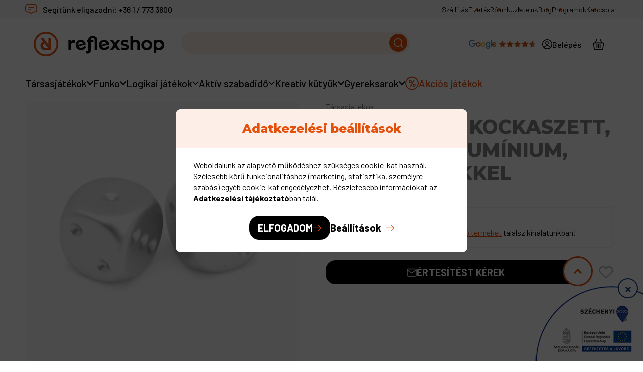

--- FILE ---
content_type: text/html; charset=UTF-8
request_url: https://reflexshop.hu/chessex-d6-fem-aluminium-kocka
body_size: 26955
content:

<!DOCTYPE html>
<html lang="hu">
<head>
    <meta charset="utf-8">
<meta name="description" content="Szerepjátékhoz, társasjátékhoz, vagy szimplán csak azért, mert gyönyörűek.">
<meta name="robots" content="index, follow">
<meta http-equiv="X-UA-Compatible" content="IE=Edge">
<meta property="og:site_name" content="Reflexshop" />
<meta property="og:title" content="Chessex d6 kocka pár, fémes alumínium, pöttyökkel | Reflexsh">
<meta property="og:description" content="Szerepjátékhoz, társasjátékhoz, vagy szimplán csak azért, mert gyönyörűek.">
<meta property="og:type" content="product">
<meta property="og:url" content="https://reflexshop.hu/chessex-d6-fem-aluminium-kocka">
<meta property="og:image" content="https://reflexshop.hu/img/51636/29012/0x0,r,1752649808/29012.webp">
<meta name="google-site-verification" content="Y4pzeRNgvXXur2aG_hgJQ3KgVnBcU3AFAhXgIraEbuc">
<meta name="dc.title" content="Chessex d6 kocka pár, fémes alumínium, pöttyökkel | Reflexsh">
<meta name="dc.description" content="Szerepjátékhoz, társasjátékhoz, vagy szimplán csak azért, mert gyönyörűek.">
<meta name="dc.publisher" content="Reflexshop">
<meta name="dc.language" content="hu">
<meta name="mobile-web-app-capable" content="yes">
<meta name="apple-mobile-web-app-capable" content="yes">
<meta name="MobileOptimized" content="320">
<meta name="HandheldFriendly" content="true">

<title>Chessex d6 kocka pár, fémes alumínium, pöttyökkel | Reflexsh</title>


<script>
var service_type="shop";
var shop_url_main="https://reflexshop.hu";
var actual_lang="hu";
var money_len="0";
var money_thousend=".";
var money_dec=",";
var shop_id=51636;
var unas_design_url="https:"+"/"+"/"+"reflexshop.hu"+"/"+"!common_design"+"/"+"custom"+"/"+"reflexshop.unas.hu"+"/";
var unas_design_code='0';
var unas_base_design_code='2100';
var unas_design_ver=4;
var unas_design_subver=4;
var unas_shop_url='https://reflexshop.hu';
var responsive="yes";
var config_plus=new Array();
config_plus['product_tooltip']=1;
config_plus['cart_redirect']=1;
config_plus['money_type']='Ft';
config_plus['money_type_display']='Ft';
config_plus['already_registered_email']=1;
config_plus['change_address_on_order_methods']=1;
var lang_text=new Array();

var UNAS = UNAS || {};
UNAS.shop={"base_url":'https://reflexshop.hu',"domain":'reflexshop.hu',"username":'reflexshop.unas.hu',"id":51636,"lang":'hu',"currency_type":'Ft',"currency_code":'HUF',"currency_rate":'1',"currency_length":0,"base_currency_length":0,"canonical_url":'https://reflexshop.hu/chessex-d6-fem-aluminium-kocka'};
UNAS.design={"code":'0',"page":'product_details'};
UNAS.api_auth="bd2dcfcb2ff82f7738893060940bb922";
UNAS.customer={"email":'',"id":0,"group_id":0,"without_registration":0};
UNAS.shop["category_id"]="605713";
UNAS.shop["sku"]="29012";
UNAS.shop["product_id"]="1270123749";
UNAS.shop["only_private_customer_can_purchase"] = false;
 

UNAS.text = {
    "button_overlay_close": `Bezár`,
    "popup_window": `Felugró ablak`,
    "list": `lista`,
    "updating_in_progress": `frissítés folyamatban`,
    "updated": `frissítve`,
    "is_opened": `megnyitva`,
    "is_closed": `bezárva`,
    "deleted": `törölve`,
    "consent_granted": `hozzájárulás megadva`,
    "consent_rejected": `hozzájárulás elutasítva`,
    "field_is_incorrect": `mező hibás`,
    "error_title": `Hiba!`,
    "product_variants": `termék változatok`,
    "product_added_to_cart": `A termék a kosárba került`,
    "product_added_to_cart_with_qty_problem": `A termékből csak [qty_added_to_cart] [qty_unit] került kosárba`,
    "product_removed_from_cart": `A termék törölve a kosárból`,
    "reg_title_name": `Név`,
    "reg_title_company_name": `Cégnév`,
    "number_of_items_in_cart": `Kosárban lévő tételek száma`,
    "cart_is_empty": `A kosár üres`,
    "cart_updated": `A kosár frissült`
};


UNAS.text["delete_from_compare"]= `Törlés összehasonlításból`;
UNAS.text["comparison"]= `Összehasonlítás`;

UNAS.text["delete_from_favourites"]= `Törlés a kedvencek közül`;
UNAS.text["add_to_favourites"]= `Kedvencekhez`;

UNAS.text["change_address_error_on_shipping_method"] = `Az újonnan létrehozott cím a kiválasztott szállítási módnál nem használható`;
UNAS.text["change_address_error_on_billing_method"] = `Az újonnan létrehozott cím a kiválasztott számlázási módnál nem használható`;





window.lazySizesConfig=window.lazySizesConfig || {};
window.lazySizesConfig.loadMode=1;
window.lazySizesConfig.loadHidden=false;

window.dataLayer = window.dataLayer || [];
function gtag(){dataLayer.push(arguments)};
gtag('js', new Date());
</script>

<script src="https://reflexshop.hu/!common_packages/jquery/jquery-3.2.1.js?mod_time=1759314984"></script>
<script src="https://reflexshop.hu/!common_packages/jquery/plugins/migrate/migrate.js?mod_time=1759314984"></script>
<script src="https://reflexshop.hu/!common_packages/jquery/plugins/tippy/popper-2.4.4.min.js?mod_time=1759314984"></script>
<script src="https://reflexshop.hu/!common_packages/jquery/plugins/tippy/tippy-bundle.umd.min.js?mod_time=1759314984"></script>
<script src="https://reflexshop.hu/!common_packages/jquery/plugins/tools/overlay/overlay.js?mod_time=1759314984"></script>
<script src="https://reflexshop.hu/!common_packages/jquery/plugins/tools/toolbox/toolbox.expose.js?mod_time=1759314984"></script>
<script src="https://reflexshop.hu/!common_packages/jquery/plugins/lazysizes/lazysizes.min.js?mod_time=1759314984"></script>
<script src="https://reflexshop.hu/!common_packages/jquery/plugins/lazysizes/plugins/bgset/ls.bgset.min.js?mod_time=1759314984"></script>
<script src="https://reflexshop.hu/!common_packages/jquery/own/shop_common/exploded/common.js?mod_time=1764831093"></script>
<script src="https://reflexshop.hu/!common_packages/jquery/own/shop_common/exploded/common_overlay.js?mod_time=1759314984"></script>
<script src="https://reflexshop.hu/!common_packages/jquery/own/shop_common/exploded/common_shop_popup.js?mod_time=1759314984"></script>
<script src="https://reflexshop.hu/!common_packages/jquery/own/shop_common/exploded/page_product_details.js?mod_time=1759314984"></script>
<script src="https://reflexshop.hu/!common_packages/jquery/own/shop_common/exploded/function_favourites.js?mod_time=1759314984"></script>
<script src="https://reflexshop.hu/!common_packages/jquery/own/shop_common/exploded/function_compare.js?mod_time=1759314984"></script>
<script src="https://reflexshop.hu/!common_packages/jquery/own/shop_common/exploded/function_recommend.js?mod_time=1759314984"></script>
<script src="https://reflexshop.hu/!common_packages/jquery/own/shop_common/exploded/function_product_print.js?mod_time=1759314984"></script>
<script src="https://reflexshop.hu/!common_packages/jquery/own/shop_common/exploded/function_product_subscription.js?mod_time=1759314984"></script>
<script src="https://reflexshop.hu/!common_packages/jquery/own/shop_common/exploded/function_search_smart_placeholder.js?mod_time=1759314984"></script>
<script src="https://reflexshop.hu/!common_packages/jquery/plugins/hoverintent/hoverintent.js?mod_time=1759314984"></script>
<script src="https://reflexshop.hu/!common_packages/jquery/own/shop_tooltip/shop_tooltip.js?mod_time=1759314984"></script>
<script src="https://reflexshop.hu/!common_packages/jquery/plugins/flickity/v3/flickity.pkgd.min.js?mod_time=1759314984"></script>
<script src="https://reflexshop.hu/!common_packages/jquery/plugins/toastr/toastr.min.js?mod_time=1759314984"></script>
<script src="https://reflexshop.hu/!common_design/custom/reflexshop.unas.hu/main.js?mod_time=1764064142"></script>
<script src="https://reflexshop.hu/!common_design/custom/reflexshop.unas.hu//js-plugins/masonry.js?mod_time=1764064142"></script>
<script src="https://reflexshop.hu/!common_design/custom/reflexshop.unas.hu/js/product.bundle.js?mod_time=1765786279"></script>

<link href="https://reflexshop.hu/temp/shop_51636_a5c94019c9843624105465aa1e87ef94.css?mod_time=1768820601" rel="stylesheet" type="text/css">

<link href="https://reflexshop.hu/chessex-d6-fem-aluminium-kocka" rel="canonical">
<link rel='alternate' hreflang='hu' href='https://reflexshop.hu/chessex-d6-fem-aluminium-kocka' />
    <link rel="alternate" type="application/rss+xml" href="https://reflexshop.hu/rss.xml">
<link href="https://reflexshop.hu/shop_ordered/51636/design_pic/favicon.ico" rel="shortcut icon">
<script>
        var google_consent=1;
    
        gtag('consent', 'default', {
           'ad_storage': 'denied',
           'ad_user_data': 'denied',
           'ad_personalization': 'denied',
           'analytics_storage': 'denied',
           'functionality_storage': 'denied',
           'personalization_storage': 'denied',
           'security_storage': 'granted'
        });

    
        gtag('consent', 'update', {
           'ad_storage': 'denied',
           'ad_user_data': 'denied',
           'ad_personalization': 'denied',
           'analytics_storage': 'denied',
           'functionality_storage': 'denied',
           'personalization_storage': 'denied',
           'security_storage': 'granted'
        });

        </script>
    <script async src="https://www.googletagmanager.com/gtag/js?id=G-LCJERF88SZ"></script>    <script>
    gtag('config', 'G-LCJERF88SZ');

        </script>
        <script>
    var google_analytics=1;

                gtag('event', 'view_item', {
              "currency": "HUF",
              "value": '1990',
              "items": [
                  {
                      "item_id": "29012",
                      "item_name": "Különleges kockaszett, d6, fémes alumínium, pár pöttyökkel",
                      "item_category": "Társasjátékok",
                      "price": '1990'
                  }
              ],
              'non_interaction': true
            });
               </script>
           <script>
        gtag('config', 'AW-953421326',{'allow_enhanced_conversions':true});
                </script>
                <script>
                       gtag('config', 'AW-16559632931');
                </script>
            <script>
        var google_ads=1;

                gtag('event','remarketing', {
            'ecomm_pagetype': 'product',
            'ecomm_prodid': ["29012"],
            'ecomm_totalvalue': 1990        });
            </script>
    
    <script>
    var facebook_pixel=1;
    /* <![CDATA[ */
        !function(f,b,e,v,n,t,s){if(f.fbq)return;n=f.fbq=function(){n.callMethod?
            n.callMethod.apply(n,arguments):n.queue.push(arguments)};if(!f._fbq)f._fbq=n;
            n.push=n;n.loaded=!0;n.version='2.0';n.queue=[];t=b.createElement(e);t.async=!0;
            t.src=v;s=b.getElementsByTagName(e)[0];s.parentNode.insertBefore(t,s)}(window,
                document,'script','//connect.facebook.net/en_US/fbevents.js');

        fbq('init', '523215984748525');
                fbq('track', 'PageView', {}, {eventID:'PageView.aW75APtDODv1AZnG6htVQwAAFq8'});
        
        fbq('track', 'ViewContent', {
            content_name: 'Különleges kockaszett, d6, fémes alumínium, pár pöttyökkel',
            content_category: 'Társasjátékok',
            content_ids: ['29012'],
            contents: [{'id': '29012', 'quantity': '1'}],
            content_type: 'product',
            value: 1990.10143,
            currency: 'HUF'
        }, {eventID:'ViewContent.aW75APtDODv1AZnG6htVQwAAFq8'});

        
        $(document).ready(function() {
            $(document).on("addToCart", function(event, product_array){
                facebook_event('AddToCart',{
					content_name: product_array.name,
					content_category: product_array.category,
					content_ids: [product_array.sku],
					contents: [{'id': product_array.sku, 'quantity': product_array.qty}],
					content_type: 'product',
					value: product_array.price,
					currency: 'HUF'
				}, {eventID:'AddToCart.' + product_array.event_id});
            });

            $(document).on("addToFavourites", function(event, product_array){
                facebook_event('AddToWishlist', {
                    content_ids: [product_array.sku],
                    content_type: 'product'
                }, {eventID:'AddToFavourites.' + product_array.event_id});
            });
        });

    /* ]]> */
    </script>
        <!-- Tiktok pixel -->
        <script>
            !function (w, d, t) {
                w.TiktokAnalyticsObject=t;var ttq=w[t]=w[t]||[];ttq.methods=["page","track","identify","instances","debug","on","off","once","ready","alias","group","enableCookie","disableCookie"],ttq.setAndDefer=function(t,e){t[e]=function(){t.push([e].concat(Array.prototype.slice.call(arguments,0)))}};for(var i=0;i<ttq.methods.length;i++)ttq.setAndDefer(ttq,ttq.methods[i]);ttq.instance=function(t){for(var e=ttq._i[t]||[],n=0;n<ttq.methods.length;n++)ttq.setAndDefer(e,ttq.methods[n]);return e},ttq.load=function(e,n){var i="https://analytics.tiktok.com/i18n/pixel/events.js";ttq._i=ttq._i||{},ttq._i[e]=[],ttq._i[e]._u=i,ttq._t=ttq._t||{},ttq._t[e]=+new Date,ttq._o=ttq._o||{},ttq._o[e]=n||{};var o=document.createElement("script");o.type="text/javascript",o.async=!0,o.src=i+"?sdkid="+e+"&lib="+t;var a=document.getElementsByTagName("script")[0];a.parentNode.insertBefore(o,a)};

                ttq.load('C1GQA1K8PMMOGUUN912G');
                ttq.page();
            }(window, document, 'ttq');

            
            
            
            
            
                            ttq.track('ViewContent', {
                    content_type: "product",
                    content_id: "29012",
                    content_name: "Különleges kockaszett, d6, fémes alumínium, pár pöttyökkel",
                    content_category: "Társasjátékok",
                    price: "1990"
                })
            
            
            $(document).ready(function () {
                $(document).on('addToCart', function (event, product) {
                    ttq.track('AddToCart', {
                        content_type: 'product',
                        content_name: product.name,
                        content_id: product.sku,
                        content_category: product.category,
                        price: product.price,
                        quantity: product.qty
                    });
                });

                $(document).on('addToFavourites', function (event, product) {
                    ttq.track('AddToWishlist', {
                        content_type: 'product',
                        content_id: product.sku,
                        content_name: product.name,
                    });
                });
            });
        </script>
        <!-- Arukereso.cz PRODUCT DETAIL script -->
<script>
  (function(t, r, a, c, k, i, n, g) {t["ROIDataObject"] = k;
      t[k]=t[k]||function(){(t[k].q=t[k].q||[]).push(arguments)},t[k].c=i;n=r.createElement(a),
      g=r.getElementsByTagName(a)[0];n.async=1;n.src=c;g.parentNode.insertBefore(n,g)
      })(window, document, "script", "//www.arukereso.hu/ocm/sdk.js?source=unas&version=2&page=product_detail","arukereso", "hu");
</script>
<!-- End Arukereso.hu PRODUCT DETAIL script -->
<script>
    (function(){
        mktr_key = "QUEDFAXA";
        var mktr = document.createElement("script"); mktr.async = true; mktr.src = "https://t.themarketer.com/t/j/" + mktr_key;
        var s = document.getElementsByTagName("script")[0]; s.parentNode.insertBefore(mktr,s);})();
    window.dataLayer = window.dataLayer || [];
</script>
<!-- themarketer_com - when product page is viewed -->
<script>
    dataLayer.push({
        event: "__sm__view_product",
        "product_id": "1270123749"
    });
</script>
<!-- themarketer_com - when product is added to the cart -->
<script>
    $(document).on("addToCart", function(event, product_array){
        var act_full_variant_name="";
        if(product_array["variant_list1"]!=undefined){
            act_full_variant_name=product_array["variant_list1"];
        }
        if(product_array["variant_list2"]!=undefined){
            if(act_full_variant_name!="") act_full_variant_name+="-";
            act_full_variant_name+=product_array["variant_list2"];
        }
        if(product_array["variant_list3"]!=undefined){
            if(act_full_variant_name!="") act_full_variant_name+="-";
            act_full_variant_name+=product_array["variant_list3"];
        }
        if(act_full_variant_name==""){
            dataLayer.push({
                event: "__sm__add_to_cart",
                "product_id": product_array["master_key"],
                "quantity": product_array["qty"],
                "variation": false
            });
        } else {
            dataLayer.push({
                event: "__sm__add_to_cart",
                "product_id": product_array["master_key"],
                "quantity": product_array["qty"],
                "variation": {
                    "id": product_array["sku"],
                    "sku": product_array["sku"]
                }
            });
        }
    });
</script>
<!-- themarketer_com - when product is removed from the cart -->
<script>
  $(document).on("removeFromCart", function(event, data){
     var act_full_variant_name="";
     if (data.variant_1_value != ""){
        act_full_variant_name=data.variant_1_value;
     }
     if (data.variant_2_value != ""){
        act_full_variant_name=data.variant_2_value;
     }
     if (data.variant_3_value != ""){
        act_full_variant_name=data.variant_3_value;
     }
    if(act_full_variant_name==""){
        dataLayer.push({
            event: "__sm__remove_from_cart",
            "product_id": data.master_key,
            "quantity": data.qty,
            "variation": false
        });
    } else {
        dataLayer.push({
            event: "__sm__remove_from_cart",
            "product_id": data.master_key,
            "quantity": data.qty,
            "variation": {
                "id": data.master_key,
                "sku": data.sku
            }
        });
    }
  });
</script>
<!-- themarketer_com - when product is added to wishlist -->
<script>
    $(document).on("addToFavourites", function(event, product_array){
        var act_full_variant_name="";
        if(product_array["variant_list1"]!=undefined){
            act_full_variant_name=product_array["variant_list1"];
        }
        if(product_array["variant_list2"]!=undefined){
            if(act_full_variant_name!="") act_full_variant_name+="-";
            act_full_variant_name+=product_array["variant_list2"];
        }
        if(product_array["variant_list3"]!=undefined){
            if(act_full_variant_name!="") act_full_variant_name+="-";
            act_full_variant_name+=product_array["variant_list3"];
        }
        if(act_full_variant_name==""){
            dataLayer.push({
                event: "__sm__add_to_wishlist",
                "product_id": product_array["master_key"],
                "variation": false
            });
        } else {
            dataLayer.push({
                event: "__sm__add_to_wishlist",
                "product_id": product_array["master_key"],
                "variation": {
                    id: product_array["master_key"],
                    sku: product_array["sku"]
                }
            });
        }
    });
</script>
<!-- themarketer_com - when product is added to wishlist -->
<script>
    $(document).on("removeFromFavourites", function(event, product_array){
        var act_full_variant_name="";
        if(product_array["variant_list1"]!=undefined){
            act_full_variant_name=product_array["variant_list1"];
        }
        if(product_array["variant_list2"]!=undefined){
            if(act_full_variant_name!="") act_full_variant_name+="-";
            act_full_variant_name+=product_array["variant_list2"];
        }
        if(product_array["variant_list3"]!=undefined){
            if(act_full_variant_name!="") act_full_variant_name+="-";
            act_full_variant_name+=product_array["variant_list3"];
        }
        if(act_full_variant_name==""){
            dataLayer.push({
                event: "__sm__remove_from_wishlist",
                "product_id": product_array["master_key"],
                "variation": false
            });
        } else {
            dataLayer.push({
                event: "__sm__remove_from_wishlist",
                "product_id": product_array["master_key"],
                "variation": {
                    id: product_array["master_key"],
                    sku: product_array["sku"]
                }
            });
        }
    });
</script>
<script>
  (function(e,t,o,n,p,r,i){e.visitorGlobalObjectAlias=n;e[e.visitorGlobalObjectAlias]=e[e.visitorGlobalObjectAlias]||function(){(e[e.visitorGlobalObjectAlias].q=e[e.visitorGlobalObjectAlias].q||[]).push(arguments)};e[e.visitorGlobalObjectAlias].l=(new Date).getTime();r=t.createElement("script");r.src=o;r.async=true;i=t.getElementsByTagName("script")[0];i.parentNode.insertBefore(r,i)})(window,document,"https://diffuser-cdn.app-us1.com/diffuser/diffuser.js","vgo");
      vgo('setAccount', '223698393');
      vgo('setTrackByDefault', true);
      vgo('process');
</script>


<script src="https://onsite.optimonk.com/script.js?account=60" async></script>


<script>

;(function() {
  const script = document.createElement('script');
  script.src = 'https://widget.molin.ai/shop-ai.js?w=388b40kl';
  script.type = 'module';
  document.head.appendChild(script);
})();

</script>


<script id="cjAffPluginSettings">
var cjAffPluginSettings = {
eid: '1563313',
tid: '11918',
aid: '427736',
sd: 'collector.reflexshop.hu',
consent: {
optInRequired: true,
},
};
</script>



<script>
    (function(c,l,a,r,i,t,y){
        c[a]=c[a]||function(){(c[a].q=c[a].q||[]).push(arguments)};
        t=l.createElement(r);t.async=1;t.src="https://www.clarity.ms/tag/"+i;
        y=l.getElementsByTagName(r)[0];y.parentNode.insertBefore(t,y);
    })(window, document, "clarity", "script", "senwgmimel");
</script>



    <meta content="width=device-width, initial-scale=1.0" name="viewport" />
    <link rel="preconnect" href="https://fonts.gstatic.com">
    <link rel="preload" href="https://fonts.googleapis.com/css2?family=Barlow:ital,wght@0,100;0,200;0,300;0,400;0,500;0,600;0,700;0,800;0,900;1,100;1,200;1,300;1,400;1,500;1,600;1,700;1,800;1,900&family=Montserrat:ital,wght@0,100..900;1,100..900&display=swap" as="style" />
    <link rel="stylesheet" href="https://fonts.googleapis.com/css2?family=Barlow:ital,wght@0,100;0,200;0,300;0,400;0,500;0,600;0,700;0,800;0,900;1,100;1,200;1,300;1,400;1,500;1,600;1,700;1,800;1,900&family=Montserrat:ital,wght@0,100..900;1,100..900&display=swap" media="print" onload="this.media='all'">
    <noscript>
        <link rel="stylesheet" href="https://fonts.googleapis.com/css2?family=Barlow:ital,wght@0,100;0,200;0,300;0,400;0,500;0,600;0,700;0,800;0,900;1,100;1,200;1,300;1,400;1,500;1,600;1,700;1,800;1,900&family=Montserrat:ital,wght@0,100..900;1,100..900&display=swap">
    </noscript>

                
        
    
    
    
    
        
    
    <script>
        let pwAjaxHelperObj = null;

        if (typeof PWAjaxHelper !== 'undefined') {
            pwAjaxHelperObj = new PWAjaxHelper();
        }
    </script>

    
    

    
    
    
    
    

    

    
    
    
    
    
    
    

    
    

    
    
    

    
    
    

    
    

    
    
    
    

    
    

    
</head>

<body class='design_ver4 design_subver1 design_subver2 design_subver3 design_subver4' id="ud_shop_artdet">
    <script>
        var messengerObj = undefined;
        if (typeof MessageHandler !== 'undefined') {
            messengerObj = new MessageHandler({
                texts: {
                    "addToCart": "<strong>%NAME%</strong> kosárba helyezve!"
                }
            });
        }
    </script>
<div id="image_to_cart" style="display:none; position:absolute; z-index:100000;"></div>
<div class="overlay_common overlay_warning" id="overlay_cart_add"></div>
<script>$(document).ready(function(){ overlay_init("cart_add",{"onBeforeLoad":false}); });</script>
<div id="overlay_login_outer"></div>	
	<script>
	$(document).ready(function(){
	    var login_redir_init="";

		$("#overlay_login_outer").overlay({
			onBeforeLoad: function() {
                var login_redir_temp=login_redir_init;
                if (login_redir_act!="") {
                    login_redir_temp=login_redir_act;
                    login_redir_act="";
                }

				                    var temp_href="https://reflexshop.hu/shop_login.php";
                    if (login_redir_temp!="") temp_href=temp_href+"?login_redir="+encodeURIComponent(login_redir_temp);
					location.href=temp_href;
								},
			top: 50,
						closeOnClick: (config_plus['overlay_close_on_click_forced'] === 1),
			onClose: function(event, overlayIndex) {
				$("#login_redir").val("");
			},
			load: false
		});
		
			});
	function overlay_login() {
		$(document).ready(function(){
			$("#overlay_login_outer").overlay().load();
		});
	}
	function overlay_login_remind() {
        if (unas_design_ver >= 5) {
            $("#overlay_remind").overlay().load();
        } else {
            $(document).ready(function () {
                $("#overlay_login_outer").overlay().close();
                setTimeout('$("#overlay_remind").overlay().load();', 250);
            });
        }
	}

    var login_redir_act="";
    function overlay_login_redir(redir) {
        login_redir_act=redir;
        $("#overlay_login_outer").overlay().load();
    }
	</script>  
	<div class="overlay_common overlay_info" id="overlay_remind"></div>
<script>$(document).ready(function(){ overlay_init("remind",[]); });</script>

	<script>
    	function overlay_login_error_remind() {
		$(document).ready(function(){
			load_login=0;
			$("#overlay_error").overlay().close();
			setTimeout('$("#overlay_remind").overlay().load();', 250);	
		});
	}
	</script>  
	<div class="overlay_common overlay_info" id="overlay_newsletter"></div>
<script>$(document).ready(function(){ overlay_init("newsletter",[]); });</script>

<script>
function overlay_newsletter() {
    $(document).ready(function(){
        $("#overlay_newsletter").overlay().load();
    });
}
</script>
<div class="overlay_common overlay_info" id="overlay_product_subscription"></div>
<script>$(document).ready(function(){ overlay_init("product_subscription",[]); });</script>
<div class="overlay_common overlay_error" id="overlay_script"></div>
<script>$(document).ready(function(){ overlay_init("script",[]); });</script>
<style> .grecaptcha-badge { display: none !important; } </style>     <script>
    $(document).ready(function() {
        $.ajax({
            type: "GET",
            url: "https://reflexshop.hu/shop_ajax/ajax_stat.php",
            data: {master_shop_id:"51636",get_ajax:"1"}
        });
    });
    </script>
    
<div id="container" class=" layout--default " data-page-id="page_shop_artdet_29012">
    
                        <header class="main-header default-header">
    <div class="header-inner">
        <div class="header-top">
            <div class="content-width wide-content inner-content display-flex justify-space-between align-items-center">
                <div class="contact-info display-flex align-items-center">
                    <img class="lazyload" data-src="https://reflexshop.hu/shop_ordered/51636/pic/static-images/contact-info.svg" alt="Reflexshop">
                    <span class="text">
                        Segítünk eligazodni: <a href="tel:+3617733600">+36 1 / 773 3600</a>
                    </span>
                </div>
                <nav class="secondary-menu display-flex justify-space-between align-items-center tertiary-text">
                                                
            
                    <div class="item position-relative">
                <a href="https://reflexshop.hu/szallitasi-informaciok">
                    <span>Szállítás</span>
                </a>
            </div>
                
                    
                    <div class="item position-relative">
                <a href="https://reflexshop.hu/fizetesi-modok">
                    <span>Fizetés</span>
                </a>
            </div>
                
                    
                    <div class="item position-relative">
                <a href="https://reflexshop.hu/rolunk">
                    <span>Rólunk</span>
                </a>
            </div>
                
                    
                    <div class="item position-relative">
                <a href="https://reflexshop.hu/uzleteink">
                    <span>Üzleteink</span>
                </a>
            </div>
                
                    
                    <div class="item position-relative">
                <a href="https://reflexshop.hu/blog">
                    <span>Blog</span>
                </a>
            </div>
                
                    
                    <div class="item position-relative">
                <a href="https://reflexshop.hu/programok">
                    <span>Programok</span>
                </a>
            </div>
                
                    
                    <div class="item position-relative">
                <a href="https://reflexshop.hu/kapcsolat">
                    <span>Kapcsolat</span>
                </a>
            </div>
                
            
    
                </nav>
            </div>
        </div>
        <div class="header-middle">
            <div class="content-width wide-content display-grid inner-content">
                <div class="left-content">
                    <div class="mobile-menu-btn cursor-pointer hidden">
                        <svg class="icon mobile-menu-icon"><use xlink:href="#mobile-menu-icon" /></svg>
                    </div>
                        <div id="header_logo_img" class="js-element logo-content" data-element-name="header_logo">
        <div class="header_logo-img-container">
            <div class="header_logo-img-wrapper">
                                                            <a href="https://reflexshop.hu/">                        <picture>
                                                            <source media="(max-width: 600.98px)" srcset="https://reflexshop.hu/!common_design/custom/reflexshop.unas.hu/element/layout_hu_header_logo-260_1_small.png?time=1750685488 148w, https://reflexshop.hu/!common_design/custom/reflexshop.unas.hu/element/layout_hu_header_logo-260_1_small_retina.png?time=1750685488 295w" sizes="148px"/>
                                                                                    <img                                  src="https://reflexshop.hu/!common_design/custom/reflexshop.unas.hu/element/layout_hu_header_logo-260_1_default.png?time=1750685488"
                                 srcset="https://reflexshop.hu/!common_design/custom/reflexshop.unas.hu/element/layout_hu_header_logo-260_1_default.png?time=1750685488 1x, https://reflexshop.hu/!common_design/custom/reflexshop.unas.hu/element/layout_hu_header_logo-260_1_default_retina.png?time=1750685488 2x"
                                 alt="Reflexshop"/>
                        </picture>
                        </a>                                                </div>
        </div>
    </div>

                </div>
                <div class="mobile-logo hidden">
                        <div id="header_logo_img" class="js-element logo-content" data-element-name="header_logo">
        <div class="header_logo-img-container">
            <div class="header_logo-img-wrapper">
                                                            <a href="https://reflexshop.hu/">                        <picture>
                                                            <source media="(max-width: 600.98px)" srcset="https://reflexshop.hu/!common_design/custom/reflexshop.unas.hu/element/layout_hu_header_logo-260_1_small.png?time=1750685488 148w, https://reflexshop.hu/!common_design/custom/reflexshop.unas.hu/element/layout_hu_header_logo-260_1_small_retina.png?time=1750685488 295w" sizes="148px"/>
                                                                                    <img                                  src="https://reflexshop.hu/!common_design/custom/reflexshop.unas.hu/element/layout_hu_header_logo-260_1_default.png?time=1750685488"
                                 srcset="https://reflexshop.hu/!common_design/custom/reflexshop.unas.hu/element/layout_hu_header_logo-260_1_default.png?time=1750685488 1x, https://reflexshop.hu/!common_design/custom/reflexshop.unas.hu/element/layout_hu_header_logo-260_1_default_retina.png?time=1750685488 2x"
                                 alt="Reflexshop"/>
                        </picture>
                        </a>                                                </div>
        </div>
    </div>

                </div>
                <div class="search-content display-flex justify-flex-end">
                    <div class="search-box-outer" data-purpose="search-box-panel">
    <form name="form_include_search" id="form_include_search" action="https://reflexshop.hu/shop_search.php" method="get">
    <div class="input-outer display-flex position-relative">
        <input type="text" id="box_search_input" name="search" placeholder="Nem találod, amit keresel?" max-length="100" class="ac_input field search-field js-search-input" autocomplete="off" />
        <button type="submit" class="button icon-button search-button">
            <svg class="icon search-icon"><use xlink:href="#search-icon" /></svg>
        </button>
    </div>
    <a href="javascript:void(0)" class="close-btn hidden" data-purpose="search-control-btn" data-method="close">
        <svg class="icon close-icon"><use xlink:href="#close-icon" /></svg>
    </a>
    </form>
    <script>
        $(document).ready(function() {
            $(document).on('smartSearchCreate smartSearchOpen', function() {
                $('body').addClass('opened-smart-search');
            });

            $(document).on('smartSearchClose smartSearchInputLoseFocus'), function() {
                $('body').removeClass('opened-smart-search');
            }

            $('.js-search-input').on('blur', function() {
                if (typeof smart_search_autocomplete_blur === 'function') {
                    search_smart_autocomplete_blur($(this));
                } else {
                    $('body').removeClass('opened-smart-search');
                }
            });
        })
    </script>
</div>
                </div>
                <div class="features display-flex justify-flex-end align-items-center">
                        <div id="google_trust_logo_img" class="js-element trust-logo-content" data-element-name="google_trust_logo">
        <div class="google_trust_logo-img-container">
            <div class="google_trust_logo-img-wrapper">
                                                                                    <picture>
                                                                                    <img                                  width="134" height="18"
                                                                  src="https://reflexshop.hu/!common_design/custom/reflexshop.unas.hu/element/layout_hu_google_trust_logo-134_1_default.webp?time=1752676279"
                                 srcset="https://reflexshop.hu/!common_design/custom/reflexshop.unas.hu/element/layout_hu_google_trust_logo-134_1_default.webp?time=1752676279 1x, https://reflexshop.hu/!common_design/custom/reflexshop.unas.hu/element/layout_hu_google_trust_logo-134_1_default_retina.webp?time=1752676279 2x"
                                 alt="Reflexshop"/>
                        </picture>
                                                                        </div>
        </div>
    </div>

                    <div class="feature-item has-submenu profile-item position-relative ">
    <a href="javascript:void(0)" class="feature-link profile-link" onclick="overlay_login();">
        <span class="icon-outer display-flex justify-center align-items-center">
            <svg class="icon login-icon"><use xlink:href="#login-icon" /></svg>
        </span>
        <span class="login-text">Belépés</span>
            </a>
    </div>

                        <div class="feature-item cart-item position-relative has-submenu" id="box_cart_content">
    <a href="javascript:void(0)" class="feature-link cart-link">
        <span class="icon-outer display-flex justify-center align-items-center position-relative">
            <svg class="icon cart-icon"><use xlink:href="#cart-icon" /></svg>
                    </span>
    </a>
        <div class="submenu position-absolute empty-cart-submenu">
        <div class="submenu-inner">
            <div class="title text-align-center">
                Nincs termék a kosárban
            </div>
            <div class="icon-outer display-flex justify-content-center">
                <svg class="icon empty-cart-icon">
                    <use xlink:href="#empty-cart-icon" />
                </svg>
            </div>
            <a href="https://reflexshop.hu" class="button button-with-arrow">
                <span>Kattints a vásárláshoz</span>
                <svg class="icon button-arrow">
                    <use xlink:href="#button-arrow" />
                </svg>
            </a>
        </div>
    </div>
            </div>

                </div>
            </div>
        </div>
        <div class="header-bottom">
            <div class="content-width wide-content inner-content display-flex">
                <nav class="category-menu">
                    <ul class="category-menu-list display-flex align-items-center">
                            <li class="category-item has-submenu">
        <a href="https://reflexshop.hu/Tarsasjatekok" class="main-category-link display-flex align-items-center position-relative level-0-link category-link-605713" data-level="0" data-id="605713">
            <span class="text">Társasjátékok</span>
                            <span class="icon-outer">
                    <svg class="icon arrow-down">
                        <use xlink:href="#arrow-down" />
                    </svg>
                </span>
                    </a>
                    <div class="submenu category-submenu">
                
<div class="cat-menu-list cat-menu-list-1">
    <div class="submenu-categories display-flex">
        <div class="categories-and-parameters-group display-flex">
            <div class="categories-group">
                <div class="categories-group-title">Kategória szerint</div>
                <div class="category-box group-box">
                                            <a href="https://reflexshop.hu/Tarsasjatekok/Reflexshop-tarsasjatekok" class="category-title position-relative" data-id="887767" data-level="1">
                            Reflexshop társasjátékok
                                                        <span class="mini-r-icon-outer position-absolute">
                                <svg class="icon mini-r-icon">
                                    <use xlink:href="#mini-r-icon" />
                                </svg>
                            </span>
                                                    </a>
                                            <a href="https://reflexshop.hu/Tarsasjatekok/Csaladi-tarsasjatekok" class="category-title position-relative" data-id="618756" data-level="1">
                            Családi társasjátékok
                                                    </a>
                                            <a href="https://reflexshop.hu/Tarsasjatekok/Gyerek-tarsasjatekok" class="category-title position-relative" data-id="713967" data-level="1">
                            Gyerek társasjátékok
                                                    </a>
                                            <a href="https://reflexshop.hu/Tarsasjatekok/Party-tarsasjatekok" class="category-title position-relative" data-id="864126" data-level="1">
                            Party társasjátékok
                                                    </a>
                                            <a href="https://reflexshop.hu/Tarsasjatekok/Halado-tarsasjatekok" class="category-title position-relative" data-id="631351" data-level="1">
                            Haladó társasjátékok
                                                    </a>
                                            <a href="https://reflexshop.hu/Tarsasjatekok/Gemer-tarsasjatekok" class="category-title position-relative" data-id="488173" data-level="1">
                            Gémer társasjátékok
                                                    </a>
                                            <a href="https://reflexshop.hu/Tarsasjatekok/Gyujtoi-kartyak" class="category-title position-relative" data-id="194780" data-level="1">
                            Gyűjtői kártyák,TCG
                                                    </a>
                                            <a href="https://reflexshop.hu/Tarsasjatekok/Kartyajatekok" class="category-title position-relative" data-id="685804" data-level="1">
                            Kártyajátékok
                                                    </a>
                                            <a href="https://reflexshop.hu/Tarsasjatekok/Tarsasjatek-kellekek" class="category-title position-relative" data-id="489315" data-level="1">
                            Társasjáték kellékek
                                                    </a>
                                    </div>
            </div>

            
                                                                                                <div class="parameters-group">
                                                        <div class="parameters-group-title">Játékidő szerint</div>
                            <div class="parameter-box group-box">
                                                                                                        <a href="https://reflexshop.hu/Tarsasjatekok?filter=6978354:5-15%20perc" class="">5-15 perc</a>
                                                                                                        <a href="https://reflexshop.hu/Tarsasjatekok?filter=6978354:15-30%20perc" class="">15-30 perc</a>
                                                                                                        <a href="https://reflexshop.hu/Tarsasjatekok?filter=6978354:30-90%20perc" class="">30-90 perc</a>
                                                                                                        <a href="https://reflexshop.hu/Tarsasjatekok?filter=6978354:90%2B%20perc" class="">90+ perc</a>
                                                                                            </div>
                        </div>
                                                                                                        <div class="parameters-group">
                                                        <div class="parameters-group-title">Játékosok száma szerint</div>
                            <div class="parameter-box group-box">
                                                                                                        <a href="https://reflexshop.hu/Tarsasjatekok?filter=6978349:Egyszem%C3%A9lyes" class="">1 fő</a>
                                                                                                        <a href="https://reflexshop.hu/Tarsasjatekok?filter=6978349:Sz%C5%B1k%20k%C3%B6rben%20(2-5%20f%C5%91%20k%C3%B6z%C3%B6tt)" class="">2-5 fő</a>
                                                                                                        <a href="https://reflexshop.hu/Tarsasjatekok?filter=6978349:Nagy%20t%C3%A1rsas%C3%A1gban%20(3-99%20f%C5%91%20k%C3%B6z%C3%B6tt)" class="">3-99 fő</a>
                                                                                            </div>
                        </div>
                                                                                                        <div class="parameters-group">
                                                        <div class="parameters-group-title">Életkor szerint</div>
                            <div class="parameter-box group-box">
                                                                                                        <a href="https://reflexshop.hu/Tarsasjatekok?filter=7156883:2%7C3" class="">1-3 év</a>
                                                                                                        <a href="https://reflexshop.hu/Tarsasjatekok?filter=7156883:3%7C4%7C5%7C6" class="">3-6 év</a>
                                                                                                        <a href="https://reflexshop.hu/Tarsasjatekok?filter=7156883:10%7C6%7C7%7C8%7C9" class="">6-9 év</a>
                                                                                                        <a href="https://reflexshop.hu/Tarsasjatekok?filter=7156883:10%7C11%7C12%7C9" class="">9-12 év</a>
                                                                                                        <a href="https://reflexshop.hu/Tarsasjatekok?filter=7156883:12%7C13%7C14%7C15" class="">12-15 év</a>
                                                                                                        <a href="https://reflexshop.hu/Tarsasjatekok?filter=7156883:15%7C16%7C17" class="">15-18 év</a>
                                                                                                        <a href="https://reflexshop.hu/Tarsasjatekok?filter=7156883:18%7C21" class="">18 év fölött</a>
                                                                                            </div>
                        </div>
                                                                                                                                        </div>

        
            </div>

        <div class="special-category-list">
                                    <a href="https://reflexshop.hu/Tarsasjatekok/Bestsellerek" class=" button bordered-button">
                    Bestsellerek
                </a>
                                                <a href="https://reflexshop.hu/Tarsasjatekok?filter=product_status:new&source_cat=628142" class=" button bordered-button">
                    Újdonságok
                </a>
                                                <a href="https://reflexshop.hu/Tarsasjatekok/Hamarosan-erkezo" class=" button bordered-button">
                    Hamarosan érkező
                </a>
                                                <a href="https://reflexshop.hu/Tarsasjatekok?filter=product_status:sale&source_cat=669830" class="button small rounded-orange-button">
                    Akciós
                </a>
                        </div>

            </div>
        
        
            </li>
    <li class="category-item has-submenu">
        <a href="https://reflexshop.hu/Funko" class="main-category-link display-flex align-items-center position-relative level-0-link category-link-352096" data-level="0" data-id="352096">
            <span class="text">Funko</span>
                            <span class="icon-outer">
                    <svg class="icon arrow-down">
                        <use xlink:href="#arrow-down" />
                    </svg>
                </span>
                    </a>
                    <div class="submenu category-submenu">
                
<div class="cat-menu-list cat-menu-list-1">
    <div class="submenu-categories display-flex">
        <div class="categories-and-parameters-group display-flex">
            <div class="categories-group">
                <div class="categories-group-title">Kategória szerint</div>
                <div class="category-box group-box">
                                            <a href="https://reflexshop.hu/Funko/Funko-POP-figurak" class="category-title position-relative" data-id="509620" data-level="1">
                            FUNKO POP! figurák
                                                    </a>
                                            <a href="https://reflexshop.hu/Funko/Loungefly-premium-taskak-es-penztarcak" class="category-title position-relative" data-id="130187" data-level="1">
                            Loungefly prémium táskák és pénztrácák
                                                    </a>
                                    </div>
            </div>

            
                                                                                                <div class="parameters-group">
                                                        <div class="parameters-group-title">Funko kategóriák</div>
                            <div class="parameter-box group-box">
                                                                                                        <a href="https://reflexshop.hu/Funko/Funko-POP-figurak" class="">POP! figurák</a>
                                                                                                        <a href="https://reflexshop.hu/Funko/Funko-POP-figurak?filter=6978569:POP!%20deluxe" class="">POP! deluxe</a>
                                                                                                        <a href="https://reflexshop.hu/Funko/Funko-POP-figurak?filter=6978569:Vinyl%20Soda" class="">Vinyl soda</a>
                                                                                                        <a href="https://reflexshop.hu/Funko/Funko-POP-figurak?filter=6978569:POP!%20moment" class="">POP! moment</a>
                                                                                                        <a href="https://reflexshop.hu/Funko/Funko-POP-figurak?filter=6978569:Bitty%20POP!" class="">Bitty POP!</a>
                                                                                                        <a href="https://reflexshop.hu/Funko/Funko-POP-figurak?filter=6978569:Funko%20gold" class="">Funko gold</a>
                                                                                                        <a href="https://reflexshop.hu/Funko/Funko-POP-figurak?filter=6978569:POP!%20super%20deluxe" class="">POP! super deluxe</a>
                                                                                                        <a href="https://reflexshop.hu/Funko/Funko-POP-figurak?filter=6978569:POP!%20jumbo" class="hidden-parameter">POP! jumbo</a>
                                                                                                        <a href="https://reflexshop.hu/Funko/Funko-POP-figurak?filter=6978569:POP!%20rides" class="hidden-parameter">POP! rides</a>
                                                                                                        <a href="javascript:void(0)" class="hidden-parameter">LOUNGELFY kiegészítők</a>
                                                                                                        <a href="https://reflexshop.hu/Funko/Funko-POP-figurak?filter=6978569:POP!%20mega%20(46%20cm)" class="hidden-parameter">POP! mega(46 cm)</a>
                                                                                                        <a href="https://reflexshop.hu/Funko/Funko-POP-figurak?filter=6978569:Kit%C5%B1z%C5%91" class="hidden-parameter">Kitűző</a>
                                                                                                        <a href="https://reflexshop.hu/Funko/Funko-POP-figurak?filter=6978569:Mini%20figura" class="hidden-parameter">Mini figura</a>
                                                                                                    <a href="https://reflexshop.hu/Funko" class="more-link">Továbbiak</a>
                                                            </div>
                        </div>
                                                                                                        <div class="parameters-group">
                                                        <div class="parameters-group-title">Funko téma</div>
                            <div class="parameter-box group-box">
                                                                                                        <a href="https://reflexshop.hu/Funko/Funko-POP-figurak?filter=6978574:Film%20%C3%A9s%20sorozatok" class="">Film és sorozatok</a>
                                                                                                        <a href="https://reflexshop.hu/Funko/Funko-POP-figurak?filter=6978579:Anime" class="">Anime</a>
                                                                                                        <a href="https://reflexshop.hu/Funko/Funko-POP-figurak?filter=6978574:Mese" class="">Mese</a>
                                                                                                        <a href="https://reflexshop.hu/Funko/Funko-POP-figurak?filter=6978574:Marvel%20Comics" class="">Marvel Comics</a>
                                                                                                        <a href="https://reflexshop.hu/Funko/Funko-POP-figurak?filter=6978579:H%C3%ADress%C3%A9g" class="">Híresség</a>
                                                                                                        <a href="https://reflexshop.hu/Funko/Funko-POP-figurak?filter=6978579:Star%20Wars" class="">Star Wars</a>
                                                                                                        <a href="https://reflexshop.hu/Funko/Funko-POP-figurak?filter=6978579:Vide%C3%B3j%C3%A1t%C3%A9k" class="">Videójáték</a>
                                                                                                        <a href="https://reflexshop.hu/Funko/Funko-POP-figurak?filter=6978579:DC%20Comics" class="hidden-parameter">DC Comics</a>
                                                                                                        <a href="https://reflexshop.hu/Funko/Funko-POP-figurak?filter=6978579:Harry%20Potter" class="hidden-parameter">Harry Potter</a>
                                                                                                        <a href="https://reflexshop.hu/Funko/Funko-POP-figurak?filter=6978579:%C3%9Cnnepek" class="hidden-parameter">Ünnepek</a>
                                                                                                    <a href="https://reflexshop.hu/Funko" class="more-link">Továbbiak</a>
                                                            </div>
                        </div>
                                                                                                        <div class="parameters-group">
                                                        <div class="parameters-group-title">Funko típusok</div>
                            <div class="parameter-box group-box">
                                                                                                        <a href="https://reflexshop.hu/Funko/Funko-POP-figurak?filter=6978574:Figura" class="">Figura</a>
                                                                                                        <a href="https://reflexshop.hu/Funko/Funko-POP-figurak?filter=6978574:Kulcstart%C3%B3" class="">Kulcstartó</a>
                                                                                                        <a href="https://reflexshop.hu/Funko/Funko-POP-figurak?filter=6978574:P%C3%B3l%C3%B3" class="">Póló</a>
                                                                                                        <a href="https://reflexshop.hu/Funko/Funko-POP-figurak?filter=6978574:Pl%C3%BCss" class="">Plüss</a>
                                                                                                        <a href="https://reflexshop.hu/Funko/Funko-POP-figurak?filter=6978574:T%C3%A1ska" class="">Táska</a>
                                                                                                        <a href="https://reflexshop.hu/Funko/Funko-POP-figurak?filter=6978574:Kit%C5%B1z%C5%91" class="">Kitűző</a>
                                                                                                        <a href="https://reflexshop.hu/Funko/Funko-POP-figurak?filter=6978574:J%C3%A1t%C3%A9k" class="">Játék</a>
                                                                                                        <a href="javascript:void(0)" class="hidden-parameter">Pénztárca</a>
                                                                                                        <a href="javascript:void(0)" class="hidden-parameter">Hátizsák</a>
                                                                                                        <a href="javascript:void(0)" class="hidden-parameter">Válltáska</a>
                                                                                                        <a href="https://reflexshop.hu/Funko/Funko-POP-figurak?filter=6978574:T%C3%A1rol%C3%B3%20doboz" class="hidden-parameter">Tároló doboz</a>
                                                                                                        <a href="javascript:void(0)" class="hidden-parameter">Övtáska</a>
                                                                                                    <a href="https://reflexshop.hu/Funko" class="more-link">Továbbiak</a>
                                                            </div>
                        </div>
                                                                                                                                        </div>

        
            </div>

        <div class="special-category-list">
                                    <a href="https://reflexshop.hu/Funko?filter=product_status:new&source_cat=980987" class=" button bordered-button">
                    Újdonságok
                </a>
                                                <a href="https://reflexshop.hu/Funko/Hamarosan-erkezo" class=" button bordered-button">
                    Hamarosan érkező
                </a>
                                                <a href="https://reflexshop.hu/Funko?filter=product_status:sale&source_cat=166257" class="button small rounded-orange-button">
                    Akciós
                </a>
                        </div>

            </div>
        
        
            </li>
    <li class="category-item has-submenu">
        <a href="https://reflexshop.hu/Logikai-jatekok" class="main-category-link display-flex align-items-center position-relative level-0-link category-link-595600" data-level="0" data-id="595600">
            <span class="text">Logikai játékok</span>
                            <span class="icon-outer">
                    <svg class="icon arrow-down">
                        <use xlink:href="#arrow-down" />
                    </svg>
                </span>
                    </a>
                    <div class="submenu category-submenu">
                
<div class="cat-menu-list cat-menu-list-1">
    <div class="submenu-categories display-flex">
        <div class="categories-and-parameters-group display-flex">
            <div class="categories-group">
                <div class="categories-group-title">Kategória szerint</div>
                <div class="category-box group-box">
                                            <a href="https://reflexshop.hu/Logikai-jatekok/Gondolkodtato-es-ugyessegi-jatekok" class="category-title position-relative" data-id="567056" data-level="1">
                            Gondolkodtató és ügyességi játékok
                                                    </a>
                                            <a href="https://reflexshop.hu/Logikai-jatekok/Logikai-kockak" class="category-title position-relative" data-id="719647" data-level="1">
                            Logikai kockák
                                                    </a>
                                            <a href="https://reflexshop.hu/Logikai-jatekok/Logisztori-rejtvenyek" class="category-title position-relative" data-id="739124" data-level="1">
                            Logisztori rejtvények
                                                    </a>
                                            <a href="https://reflexshop.hu/Logikai-jatekok/Ordoglakatok" class="category-title position-relative" data-id="616187" data-level="1">
                            Ördöglakatok
                                                    </a>
                                            <a href="https://reflexshop.hu/Logikai-jatekok/Puzzle-kirako" class="category-title position-relative" data-id="484565" data-level="1">
                            Puzzle, kirakó
                                                    </a>
                                    </div>
            </div>

            
                                                                                                                                </div>

        
            </div>

        <div class="special-category-list">
                                    <a href="https://reflexshop.hu/Logikai-jatekok?filter=product_status:new&source_cat=997349" class=" button bordered-button">
                    Újdonságok
                </a>
                                                <a href="https://reflexshop.hu/Logikai-jatekok?filter=product_status:sale&source_cat=149938" class="button small rounded-orange-button">
                    Akciós
                </a>
                        </div>

            </div>
        
        
            </li>
    <li class="category-item has-submenu">
        <a href="https://reflexshop.hu/Aktiv-szabadido" class="main-category-link display-flex align-items-center position-relative level-0-link category-link-231617" data-level="0" data-id="231617">
            <span class="text">Aktív szabadidő</span>
                            <span class="icon-outer">
                    <svg class="icon arrow-down">
                        <use xlink:href="#arrow-down" />
                    </svg>
                </span>
                    </a>
                    <div class="submenu category-submenu">
                
<div class="cat-menu-list cat-menu-list-1">
    <div class="submenu-categories display-flex">
        <div class="categories-and-parameters-group display-flex">
            <div class="categories-group">
                <div class="categories-group-title">Kategória szerint</div>
                <div class="category-box group-box">
                                            <a href="https://reflexshop.hu/Aktiv-szabadido/Egyeb-szabadidos-jatekok" class="category-title position-relative" data-id="331554" data-level="1">
                            Egyéb szabadidős játékok
                                                    </a>
                                            <a href="https://reflexshop.hu/Aktiv-szabadido/Frizbik-es-bumerangok" class="category-title position-relative" data-id="890134" data-level="1">
                            Frizbik és bumerángok
                                                    </a>
                                            <a href="https://reflexshop.hu/Aktiv-szabadido/Kendama" class="category-title position-relative" data-id="663571" data-level="1">
                            Kendama
                                                    </a>
                                            <a href="https://reflexshop.hu/Aktiv-szabadido/Powerball-karerositok" class="category-title position-relative" data-id="353338" data-level="1">
                            Powerball karerősítők
                                                    </a>
                                            <a href="https://reflexshop.hu/Aktiv-szabadido/Sarkanyok-es-szelforgok" class="category-title position-relative" data-id="164718" data-level="1">
                            Sárkányok és szélforgók
                                                    </a>
                                            <a href="https://reflexshop.hu/Aktiv-szabadido/Speedminton-gyorstollas" class="category-title position-relative" data-id="470661" data-level="1">
                            Speedminton gyorstollas
                                                    </a>
                                            <a href="https://reflexshop.hu/Aktiv-szabadido/Yo-yo" class="category-title position-relative" data-id="585544" data-level="1">
                            Yo-Yo
                                                    </a>
                                            <a href="https://reflexshop.hu/Aktiv-szabadido/Zsonglor-kellekek" class="category-title position-relative" data-id="244595" data-level="1">
                            Zsonglőr kellékek
                                                    </a>
                                    </div>
            </div>

            
                                                                                                <div class="parameters-group">
                                                        <div class="parameters-group-title">Hol játszanál</div>
                            <div class="parameter-box group-box">
                                                                                                        <a href="https://reflexshop.hu/Aktiv-szabadido?filter=6978544:K%C3%BClt%C3%A9ren" class="">Kültéren</a>
                                                                                                        <a href="https://reflexshop.hu/Aktiv-szabadido?filter=6978544:Bel-%20%C3%A9s%20k%C3%BClt%C3%A9ren" class="">Bel és Kültéren</a>
                                                                                                        <a href="https://reflexshop.hu/Aktiv-szabadido?filter=6978544:Belt%C3%A9ren" class="">Beltéren</a>
                                                                                                        <a href="https://reflexshop.hu/Aktiv-szabadido?filter=6978544:V%C3%ADzen" class="">Vizen</a>
                                                                                                        <a href="https://reflexshop.hu/Aktiv-szabadido?filter=6978544:Sz%C3%A1razf%C3%B6ld%C3%B6n" class="">Szárazföldön</a>
                                                                                            </div>
                        </div>
                                                                                                                                        </div>

        
            </div>

        <div class="special-category-list">
                                    <a href="https://reflexshop.hu/Aktiv-szabadido?filter=product_status:new&source_cat=193174" class=" button bordered-button">
                    Újdonságok
                </a>
                                                <a href="https://reflexshop.hu/Aktiv-szabadido?filter=product_status:sale&source_cat=886786" class="button small rounded-orange-button">
                    Akciós
                </a>
                        </div>

            </div>
        
        
            </li>
    <li class="category-item has-submenu">
        <a href="https://reflexshop.hu/Kreativ-kutyuk" class="main-category-link display-flex align-items-center position-relative level-0-link category-link-879859" data-level="0" data-id="879859">
            <span class="text">Kreatív kütyük</span>
                            <span class="icon-outer">
                    <svg class="icon arrow-down">
                        <use xlink:href="#arrow-down" />
                    </svg>
                </span>
                    </a>
                    <div class="submenu category-submenu">
                
<div class="cat-menu-list cat-menu-list-1">
    <div class="submenu-categories display-flex">
        <div class="categories-and-parameters-group display-flex">
            <div class="categories-group">
                <div class="categories-group-title">Kategória szerint</div>
                <div class="category-box group-box">
                                            <a href="https://reflexshop.hu/Kreativ-kutyuk/ajandekotletek" class="category-title position-relative" data-id="638949" data-level="1">
                            Ajándékötletek
                                                    </a>
                                            <a href="https://reflexshop.hu/Kreativ-kutyuk/Creagami-origami-keszletek" class="category-title position-relative" data-id="582415" data-level="1">
                            Creagami origami készletek
                                                    </a>
                                            <a href="https://reflexshop.hu/Kreativ-kutyuk/Eugy-3D-kirakok" class="category-title position-relative" data-id="745584" data-level="1">
                            Eugy 3D kirakók
                                                    </a>
                                            <a href="https://reflexshop.hu/Kreativ-kutyuk/Metal-earth-acelmakettek" class="category-title position-relative" data-id="365314" data-level="1">
                            Metal Earth acélmakettek
                                                    </a>
                                            <a href="https://reflexshop.hu/Kreativ-kutyuk/Ugears-machanikus-famodellek" class="category-title position-relative" data-id="717541" data-level="1">
                            Ugears mechanikus famodellek
                                                    </a>
                                            <a href="https://reflexshop.hu/Mighty-Jaxx-figurak" class="category-title position-relative" data-id="279171" data-level="1">
                            Mighty Jaxx figurák
                                                    </a>
                                    </div>
            </div>

            
                                                                                                <div class="parameters-group">
                                                        <div class="parameters-group-title">Ajándékötletek</div>
                            <div class="parameter-box group-box">
                                                                                                        <a href="https://reflexshop.hu/Kreativ-kutyuk/ajandekotletek/Pohar-bogre" class="">Pohár, bögre</a>
                                                                                                        <a href="https://reflexshop.hu/Kreativ-kutyuk/ajandekotletek/Poszter" class="">Poszter</a>
                                                                                                        <a href="https://reflexshop.hu/Kreativ-kutyuk/ajandekotletek/Kulcstarto" class="">Kulcstartó</a>
                                                                                                        <a href="https://reflexshop.hu/Kreativ-kutyuk/ajandekotletek/Kituzo" class="">Kitűző</a>
                                                                                                        <a href="https://reflexshop.hu/Kreativ-kutyuk/ajandekotletek/Irodai-otthoni-kiegeszito" class="">Irodai, otthoni kiegészítő</a>
                                                                                            </div>
                        </div>
                                                                                                                                        </div>

        
            </div>

        <div class="special-category-list">
                                    <a href="https://reflexshop.hu/Kreativ-kutyuk?filter=product_status:new&source_cat=976240" class=" button bordered-button">
                    Újdonságok
                </a>
                                                <a href="https://reflexshop.hu/Kreativ-kutyuk?filter=product_status:sale&source_cat=587569" class="button small rounded-orange-button">
                    Akciós
                </a>
                        </div>

            </div>
        
        
            </li>
    <li class="category-item has-submenu">
        <a href="https://reflexshop.hu/Gyereksarok" class="main-category-link display-flex align-items-center position-relative level-0-link category-link-545497" data-level="0" data-id="545497">
            <span class="text">Gyereksarok</span>
                            <span class="icon-outer">
                    <svg class="icon arrow-down">
                        <use xlink:href="#arrow-down" />
                    </svg>
                </span>
                    </a>
                    <div class="submenu category-submenu">
                
<div class="cat-menu-list cat-menu-list-1">
    <div class="submenu-categories display-flex">
        <div class="categories-and-parameters-group display-flex">
            <div class="categories-group">
                <div class="categories-group-title">Kategória szerint</div>
                <div class="category-box group-box">
                                            <a href="https://reflexshop.hu/Gyereksarok/Fejleszto-es-ismeretterjeszto-jatekok" class="category-title position-relative" data-id="754358" data-level="1">
                            Fejlesztő és ismeretterjesztő játékok
                                                    </a>
                                            <a href="https://reflexshop.hu/Gyereksarok/Aqua-dragons-vizi-sarkanyok" class="category-title position-relative" data-id="957251" data-level="1">
                            Aqua Dragons vízi sárkányok
                                                    </a>
                                            <a href="https://reflexshop.hu/Gyereksarok/Buveszkellekek" class="category-title position-relative" data-id="477726" data-level="1">
                            Bűvészkellékek
                                                    </a>
                                            <a href="https://reflexshop.hu/Gyereksarok/Kreativ-jatekok" class="category-title position-relative" data-id="844704" data-level="1">
                            Kreatív játékok
                                                    </a>
                                            <a href="https://reflexshop.hu/Gyereksarok/Intelligens-gyurma" class="category-title position-relative" data-id="655598" data-level="1">
                            Intelligens Gyurma
                                                    </a>
                                    </div>
            </div>

            
                                                                                                                                </div>

        
            </div>

        <div class="special-category-list">
                                    <a href="https://reflexshop.hu/Gyereksarok?filter=product_status:new&source_cat=727352" class=" button bordered-button">
                    Újdonságok
                </a>
                                                <a href="https://reflexshop.hu/Gyereksarok?filter=product_status:sale&source_cat=438403" class="button small rounded-orange-button">
                    Akciós
                </a>
                        </div>

            </div>
        
        
            </li>

                    </ul>
                </nav>
                        <nav class="main-menu display-flex align-items-center">
                                                                                                
                                                                            <a href="https://reflexshop.hu/akcios-termekek" class="main-menu-item display-inline-flex align-items-center highlighted">
                                                        <img data-src="https://reflexshop.hu/shop_ordered/51636/pic/static-images/category-action.svg" class="lazyload" />
                                <span class="text">Akciós játékok</span>
            </a>
            </nav>
    
            </div>
        </div>
    </div>
</header>

            
    

                                                                                






<main class="content container">
    <script>
<!--
var lang_text_warning=`Figyelem!`
var lang_text_required_fields_missing=`Kérjük töltse ki a kötelező mezők mindegyikét!`
function formsubmit_artdet() {
   cart_add("29012","",null,1)
}
$(document).ready(function(){
	select_base_price("29012",1);
	
	
});
// -->
</script>


    <div class="product-page-content js-product not-orderable-page" id="page_artdet_content">
        <div class="content-width wide-content display-grid product-page-inner">
            <div class="product-gallery ">
                <div class="breadcrumb-container content-width wide-content">
    <ul class="breadcrumb-inner display-flex align-items-center flex-wrap">
                                
            
                                                <li class="breadcrumb-item display-flex align-items-center  last-breadcrumb-item">
                        <a href="https://reflexshop.hu/Tarsasjatekok" class="breadcrumb-link without-underline" aria-label="Társasjátékok" title="Társasjátékok">
                <span class="arrow">«</span>
                <span class="text">Társasjátékok</span>
            </a>
            
                    </li>
            </ul>
</div>

                <div class="product-gallery-content gallery-content without-thumbnail" data-purpose="gallery-container">
                                        <div class="preview-container position-relative">
                                                    
                        <div class="preview-content cursor-pointer display-flex align-items-center justify-center" data-purpose="preview-container">
                            <img class="lazyload" data-purpose="preview-image" data-src="https://reflexshop.hu/img/51636/29012/1000x1000,r,1752649808/29012.webp"  />
                                                    </div>
                    </div>
                                        <div class="thumbnail-container hide-on-mobile">
                                                    
                        <div class="thumbnail-outer mobile-thumbnail-slider swiper-container" data-purpose="thumbnail-container">
                            <ul class="thumbnail-list display-flex flex-wrap" data-purpose="thumbnail-list">
                                                            </ul>
                            <div class="swiper-pagination"></div>
                        </div>
                    </div>
                </div>
                <script>
                    var productGalleryImages = [{"name":"  K\u00fcl\u00f6nleges kockaszett, d6, f\u00e9mes alum\u00ednium, p\u00e1r p\u00f6tty\u00f6kkel\r\n","urls":{"big":"https:\/\/reflexshop.hu\/img\/51636\/29012\/1000x1000,r,1752649808\/29012.webp","small":"https:\/\/reflexshop.hu\/img\/51636\/29012\/140x140,r,1752649808\/29012.webp"},"retina_urls":{"big":null,"small":"https:\/\/reflexshop.hu\/img\/51636\/29012\/280x280,r,1752649808\/29012.webp"}}];
                    if (typeof PWGallery !== 'undefined' && Array.isArray(productGalleryImages) && productGalleryImages.length > 0) {
                        var productGalleryObj = new PWGallery($('[data-purpose="gallery-container"]'), {
                            images: productGalleryImages,
                            options: {
                                tagsClickable: true,
                                thumbnailDesktopLimit: 3,
                            },
                            texts: {
                                photo: 'kép',
                            },
                        });
                    }
                </script>
            </div>
            
            <div class="form-container" data-purpose="product-form-container">
                <form name="form_temp_artdet">

                <div class="product-form-inner">
                    <div class="breadcrumb-container content-width wide-content">
    <ul class="breadcrumb-inner display-flex align-items-center flex-wrap">
                                
            
                                                <li class="breadcrumb-item display-flex align-items-center  last-breadcrumb-item">
                        <a href="https://reflexshop.hu/Tarsasjatekok" class="breadcrumb-link without-underline" aria-label="Társasjátékok" title="Társasjátékok">
                <span class="arrow">«</span>
                <span class="text">Társasjátékok</span>
            </a>
            
                    </li>
            </ul>
</div>

                    <h1>  Különleges kockaszett, d6, fémes alumínium, pár pöttyökkel
</h1>
                            <div class="info-row display-flex align-items-center">
                                
    
    
        
            </div>
    

                                        <div class="not-buyable-block display-flex align-items-center">
                            <svg class="icon warning-icon ">
        <use xlink:href="#warning-icon" />
    </svg>

                        <div class="text">
                            <strong>Ez a termék nem elérhető</strong><br/>De ne aggódj, számos más <a href="https://reflexshop.hu/Tarsasjatekok" class="similar-products-link">hasonló terméket</a> találsz kínálatunkban!
                        </div>
                    </div>
                                                        
            
                    <div class="cart-row" data-purpose="mobile-floating-border">
                            <button class="subscribe-price-button button" type="button" onclick='subscribe_to_product("29012","","","","stock_modify","",0, 1); return false;' id='subscribe_to_stock' aria-label="Feliratkozás">
                    <svg class="icon letter-icon">
                        <use xlink:href="#letter-icon" />
                    </svg>
                    <span class="text">Értesítést kérek</span>
                </button>
                                        <div class="feature-item favourites-outer favourites__btn_outer product-box-action">
                    <div onclick='add_to_favourites("","29012","page_artdet_func_favourites","page_artdet_func_favourites_outer","1270123749");' class="favourite-btn display-flex align-items-center cursor-pointer artdet__function-btn page_artdet_func_favourites_29012 page_artdet_func_favourites_outer_29012 " id="page_artdet_func_favourites">
                        <span class="icon-outer">
                            <svg class="icon heart-icon"><use xlink:href="#heart-icon" /></svg>
                            <svg class="icon filled-heart-icon"><use xlink:href="#filled-heart-icon" /></svg>
                        </span>
                    </div>
                </div>
                    </div>
            
                                                                            </div>
                </form>


                <div class="floating-cart" data-purpose="floating-cart">
                    <div class="like-h1">  Különleges kockaszett, d6, fémes alumínium, pár pöttyökkel
</div>
                            <div class="info-row display-flex align-items-center">
                                
    
    
        
            </div>
    

                                        <div class="not-buyable-block display-flex align-items-center">
                            <svg class="icon warning-icon ">
        <use xlink:href="#warning-icon" />
    </svg>

                        <div class="text">
                            <strong>Ez a termék nem elérhető</strong><br/>De ne aggódj, számos más <a href="https://reflexshop.hu/Tarsasjatekok" class="similar-products-link">hasonló terméket</a> találsz kínálatunkban!
                        </div>
                    </div>
                                                                                            
            
                    <div class="cart-row" data-purpose="mobile-floating-border">
                            <button class="subscribe-price-button button" type="button" onclick='subscribe_to_product("29012","","","","stock_modify","",0, 1); return false;' id='subscribe_to_stock' aria-label="Feliratkozás">
                    <svg class="icon letter-icon">
                        <use xlink:href="#letter-icon" />
                    </svg>
                    <span class="text">Értesítést kérek</span>
                </button>
                                        <div class="feature-item favourites-outer favourites__btn_outer product-box-action">
                    <div onclick='add_to_favourites("","29012","page_artdet_func_favourites","page_artdet_func_favourites_outer","1270123749");' class="favourite-btn display-flex align-items-center cursor-pointer artdet__function-btn page_artdet_func_favourites_29012 page_artdet_func_favourites_outer_29012 " id="page_artdet_func_favourites">
                        <span class="icon-outer">
                            <svg class="icon heart-icon"><use xlink:href="#heart-icon" /></svg>
                            <svg class="icon filled-heart-icon"><use xlink:href="#filled-heart-icon" /></svg>
                        </span>
                    </div>
                </div>
                    </div>
            
                                                                                        </div>
            </div>
            <div class="product-details-container without-parameters">    
                                
                                    <div class="sections-container">
                        <section class="navigation-section" data-purpose="details-navigation-bar">
                                                            <a href="javascript:void(0)" class="item active" data-purpose="scroll-to-element" data-type="product-navigation" data-target="#packages">Csomagajánlatok</a>
                            
                                                        <a href="javascript:void(0)" class="item active" data-purpose="scroll-to-element" data-type="product-navigation" data-target="#description">Részletek</a>
                            
                            
                                                        
                                                                                        <a href="javascript:void(0)" class="item" data-purpose="scroll-to-element" data-type="product-navigation" data-target="#reviews">Vélemények</a>
                                                    </section>

                                                <section class="details-section package-offers-section" id="packages">
                            <h2 class="section-title">Csomagajánlatok</h2>
                            <div class="packages package-offers-wrapper__inner">

                            </div>
                            <script>
                                $.ajax({
                                    url: 'https://reflexshop.hu/shop_ajax/ajax_package_offers.php?get_ajax=1&sku=29012&change_lang=hu',
                                    type: 'GET',
                                    success: function (response) {
                                        if (!response || response === 'no') {
                                            $('.package-offers-section').remove();
                                            $('[data-target="#packages"]').hide();
                                            const  descItem = $('.navigation-section [data-target="#description"]');
                                            descItem.addClass('active')
                                            return;
                                        }

                                        $('.package-offers-section .packages').html(response);
                                    }
                                })
                            </script>
                        </section>
                        
                                                <section class="details-section description-section" id="description">
                            <h2 class="section-title">Részletek</h2>
                            <div class="sku">Cikkszám: 29012</div>                                                                                                                                                                                                            <div class="datasheet-row">
                                            <div class="datasheet-col title display-table-cell">
                                                <span style="display: none;">manufacturer</span>Gyártó:
                                            </div>
                                            <div class="datasheet-col value display-table-cell">
                                                <strong>&nbsp;Chessex</strong>
                                            </div>
                                        </div>
                                                                                                
                                                        <div class="text-content static-text-content secondary-text">
                                <p><!--StartFragment-->Szerepjátékhoz, társasjátékhoz, vagy szimplán csak azért, mert gyönyörűek<!--EndFragment-->.
</p>
<p>Egy pár alumínium 6 oldalú dobókocka a Chessextől.
</p><p><!--StartFragment-->Szerepjátékhoz, társasjátékhoz, vagy szimplán csak azért, mert gyönyörűek<!--EndFragment-->.
</p>
<p>Egy pár alumínium 6 oldalú dobókocka a Chessextől.
</p>
                            </div>
                                                    </section>
                        
                        
                                                
                        
                                                <section class="details-section reviews-section" id="reviews">
                            <h2 class="section-title">Vélemények</h2>
                            <div class="lead"><strong>Játszottál már ezzel a játékkal? Írd meg véleményed, mondd el, mi tetszett benne a leginkább!</strong><br/>Webáruházunk nem biztosítja azt, hogy fogyasztói értékeléseket kizárólag a terméket használó vagy megvásárló fogyasztók küldhetnek be. A termékértékelésekkel kapcsolatban további tájékoztatást az <a href="https://reflexshop.hu/shop_help.php?tab=terms">ÁSZF</a> "Egyéb értékelések" részében talál.</div>
                            <div class="button-row">
                                <a class="product-review-write-review-btn button secondary button-with-arrow" href="https://reflexshop.hu/shop_artforum.php?cikk=29012">
                                    <span class="text">Véleményt írok</span>
                                        <svg class="icon button-arrow ">
        <use xlink:href="#button-arrow" />
    </svg>

                                </a>
                            </div>
                                                    </section>
                                            </div>
                                                </div>
        </div>
    </div>
</main>

            
<section class="newsletter-section">
    <div class="content-width wide-content">
        <div class="inner-content position-relative">
            <div class="white-decoration position-absolute">
                <svg class="icon newsletter-white-decoration"><use xlink:href="#newsletter-white-decoration" /></svg>
            </div>
            <div class="plane-decoration position-absolute">
                <svg class="icon newsletter-plane-decoration"><use xlink:href="#newsletter-plane-decoration" /></svg>
                <svg class="icon newsletter-plane-decoration-mobile"><use xlink:href="#newsletter-plane-decoration-mobile" /></svg>
            </div>
            <div class="text-container">
                <div class="like-h1">
                    Hírlevél
                </div>
                <div class="newsletter-lead">
                    Ne maradj le! Nálunk mindig pörög az élet - de nyugi, nem kell folyamatosan a közösségi médiában csüngened azért, hogy le ne maradj az akcióinkról, híreinkről.
                </div>
            </div>
            <div class="form-outer">
                <form name="form_newsletter1" action="https://reflexshop.hu/shop_newsletter.php" method="post"><input name="action" type="hidden" value="subscribe"><input name="file_back" type="hidden" value="/chessex-d6-fem-aluminium-kocka">
                <div class="form-content form-inner display-grid">
                                        <div class="row name-row">
                        <input class="subscribe-newsletter-box-name form-control" value="" name="news_name" placeholder="Név" id="news_name" type="text" maxlength="200">
                    </div>
                                            <div class="row email-row">
                        <input class="subscribe-newsletter-box-email form-control" value="" id="news_emai" placeholder="Email" name="news_emai" type="email" maxlength="200">
                    </div>
                    <div class="row checkbox-row subscribe-newsletter-box__privacy_policy form-check">
                        <input class="form-check-input small-checkbox" name="news_privacy_policy" id="news_privacy_policy_1" type="checkbox" value="1">
                        <label class="text-white form-check-label" for='news_privacy_policy_1'>Hozzájárulok az adataim kezeléséhez és elfogadom az <a href="https://reflexshop.hu/shop_help.php?tab=privacy_policy" target="_blank" class="text_normal"><b>Adatkezelési tájékoztató</b></a>t.</label>
                    </div>
                    <div class="row button-row">
                        <button class="button space-nowrap button-with-arrow" type="button" onclick="newsletter1_submit();">
                            <span>Feliratkozás</span>
                            <svg class="icon button-arrow"><use xlink:href="#button-arrow" /></svg>
                        </button>
                    </div>
                </div>
                <script>
function newsletter1_submit() {
     recaptcha_load();
     setTimeout(() => {
         if ($("#recaptcha_placeholder_newsletter1").html().replace("&nbsp;","")=="") {
             recaptcha_id_newsletter1=grecaptcha.render("recaptcha_placeholder_newsletter1",{"sitekey":"6LekaIYrAAAAAP2DkDu169yeCsQOXMLm5y1FXGQg","size":"invisible","badge":"bottomleft","callback": function (recaptcha_response) {document.form_newsletter1.submit();}});
         }
         grecaptcha.reset(recaptcha_id_newsletter1);
         grecaptcha.execute(recaptcha_id_newsletter1);
     }, 300);
}
</script>
<div id="recaptcha_placeholder_newsletter1"></div>
                </form>
            </div>
        </div>
    </div>
</section>
    
    
    
    <footer>
        <div class="footer-top">
            <div class="content-width wide-content">
                <div class="inner-content display-flex flex-wrap justify-space-between">
                    <div class="left-content">
                        <img class="lazyload reflexshop-footer-logo" data-src="https://reflexshop.hu/shop_ordered/51636/pic/static-images/footer-reflexshop-logo.svg" />
                            <div class="footer-contact-items display-flex flex-direction-column">
            <div class="footer-contact-item footer-contact-item-0">
            <div class="title bold-fweight">
                Elérhetőségeink
            </div>
            <div class="item">
                <p><a href="tel:3617733600" class="mobile">+36 1 / 773 3600</a></p>
<p><a href="mailto:ugyfelszolgalat@reflexshop.hu" class="mail">ugyfelszolgalat@reflexshop.hu</a></p>
            </div>
        </div>
            <div class="footer-contact-item footer-contact-item-1">
            <div class="title bold-fweight">
                Szaküzleteink
            </div>
            <div class="item">
                <p><a href="https://g.co/kgs/aWLXZGN" target="_blank" rel="noopener">1067 Budapest, Eötvös utca 39. (Eötvös-Szondi sarok)</a></p>
<p><a href="https://g.co/kgs/jL3W2Ni" target="_blank" rel="noopener">1027 Budapest, Horvát u. 1-3.</a></p>
<p><a href="https://g.co/kgs/NftQjJX" target="_blank" rel="noopener">4028 Debrecen, Sámsoni út 16/A</a></p>
            </div>
        </div>
        </div>

                    </div>
                            <div class="footer-menu accordion-list" data-from-width="600">
        <div class="footer-box" data-role="accordion-item">
            <div class="title bold-fweight display-flex align-items-center justify-space-between" data-role="accordion-title">
                <span class="text">Népszerű kategóriák</span>
                <svg class="icon arrow-down"><use xlink:href="#arrow-down" /></svg>
            </div>
            <div class="accordion-content" data-role="accordion-content">
                <ul>
<li><a href="/Tarsasjatekok">Társasjátékok</a></li>
<li><a href="/Gyereksarok/Intelligens-gyurma">Intelligens gyurma</a></li>
<li><a href="/Gyereksarok/Aqua-dragons-vizi-sarkanyok">Aqua dragons</a></li>
<li><a href="/Aktiv-szabadido/Yo-yo">Yo-yo</a></li>
<li><a href="/Kreativ-kutyuk/Metal-earth-acelmakettek">Metal Earth</a></li>
<li><a href="/Aktiv-szabadido/Zsonglor-kellekek">Zsonglőr kellékek</a></li>
</ul>
            </div>
        </div>
    </div>
        <div class="footer-menu accordion-list" data-from-width="600">
        <div class="footer-box" data-role="accordion-item">
            <div class="title bold-fweight display-flex align-items-center justify-space-between" data-role="accordion-title">
                <span class="text">Népszerű termékek</span>
                <svg class="icon arrow-down"><use xlink:href="#arrow-down" /></svg>
            </div>
            <div class="accordion-content" data-role="accordion-content">
                <ul>
<li><a href="/harry-potter-roxforti-csata-tarsasjatek">HP: Roxforti csata</a></li>
<li><a href="/cocktail-games-imagine-party-tarsasjatek">Imagine</a></li>
<li><a href="/shop_search.php?search=Moon+ball">Moon ball</a></li>
<li><a href="/shop_search.php?search=Rubik+kocka">Rubik kocka</a></li>
<li><a href="/Kreativ-kutyuk/Ugears-machanikus-famodellek">Ugears modellek</a></li>
<li><a href="/shop_search.php?search=A+Mars+Terraformálása">A Mars Terraformálása</a></li>
</ul>
            </div>
        </div>
    </div>
        <div class="footer-menu accordion-list" data-from-width="600">
        <div class="footer-box" data-role="accordion-item">
            <div class="title bold-fweight display-flex align-items-center justify-space-between" data-role="accordion-title">
                <span class="text">Információk</span>
                <svg class="icon arrow-down"><use xlink:href="#arrow-down" /></svg>
            </div>
            <div class="accordion-content" data-role="accordion-content">
                <ul>
<li><a href="https://reflexshop.hu/allaslehetosegek">Karrier</a></li>
<li><a href="https://reflexshop.hu/akcios-termekek">Akciós termékek</a></li>
<li><a href="https://reflexshop.hu/programok">Programok</a></li>
<li><a href="https://reflexshop.hu/shop_help.php?tab=terms">Általános szerződési feltételek</a></li>
<li><a href="https://reflexshop.hu/shop_help.php?tab=privacy_policy">Adatkezelési tájékoztató</a></li>
<li><a href="https://reflexshop.hu/szallitasi-informaciok">Szállítás</a></li>
<li><a href="https://reflexshop.hu/fizetesi-modok">Fizetés</a></li>
<li><a href="https://reflexshop.hu/affiliate-marketing">Affiliate marketing</a></li>
<li><a href="https://reflexshop.hu/viszonteladoi-nagykerfelulet">Viszonteladói felület</a></li>
<li><a href="https://reflexshop.hu/reflexshop-tarsasjatekok">Érkező társasjátékaink</a></li>
</ul>
            </div>
        </div>
    </div>
    
                </div>
            </div>
        </div>
        <div class="footer-middle">
            <div class="content-width wide-content">
                <div class="partners display-flex align-items-center flex-wrap">
                                
                    <span class="partner-item">
        
            <img class="element__img lazyload" src="https://reflexshop.hu/main_pic/space.gif" data-src="https://reflexshop.hu/!common_design/custom/reflexshop.unas.hu/element/layout_hu_footer_partners_1_default.png?time=1761049498" data-srcset="https://reflexshop.hu/!common_design/custom/reflexshop.unas.hu/element/layout_hu_footer_partners_1_default.png?time=1761049498 1x, https://reflexshop.hu/!common_design/custom/reflexshop.unas.hu/element/layout_hu_footer_partners_1_default_retina.png?time=1761049498 2x" alt=""/>        
                    </span>
                    
                    <span class="partner-item">
        
            <img class="element__img lazyload" src="https://reflexshop.hu/main_pic/space.gif" data-src="https://reflexshop.hu/!common_design/custom/reflexshop.unas.hu/element/layout_hu_footer_partners_2_default.png?time=1761049498" data-srcset="https://reflexshop.hu/!common_design/custom/reflexshop.unas.hu/element/layout_hu_footer_partners_2_default.png?time=1761049498 1x, https://reflexshop.hu/!common_design/custom/reflexshop.unas.hu/element/layout_hu_footer_partners_2_default_retina.png?time=1761049498 2x" alt=""/>        
                    </span>
                    
                    <span class="partner-item">
        
            <img class="element__img lazyload" src="https://reflexshop.hu/main_pic/space.gif" data-src="https://reflexshop.hu/!common_design/custom/reflexshop.unas.hu/element/layout_hu_footer_partners_4_default.png?time=1761049498" data-srcset="https://reflexshop.hu/!common_design/custom/reflexshop.unas.hu/element/layout_hu_footer_partners_4_default.png?time=1761049498 1x, https://reflexshop.hu/!common_design/custom/reflexshop.unas.hu/element/layout_hu_footer_partners_4_default_retina.png?time=1761049498 2x" alt=""/>        
                    </span>
            
                    
        <div class="partner-item partner-box-item display-flex align-items-center">
                    <div id="box_partner_arukereso" style="background:#FFF; width:130px; margin:0 auto; padding:3px 0 1px;">
<!-- ÁRUKERESŐ.HU CODE - PLEASE DO NOT MODIFY THE LINES BELOW -->
<div style="background:transparent; text-align:center; padding:0; margin:0 auto; width:120px">
<a title="Árukereső.hu" href="https://www.arukereso.hu/" style="display: flex;border:0; padding:0;margin:0 0 2px 0;" target="_blank"><svg viewBox="0 0 374 57"><style type="text/css">.ak1{fill:#0096FF;}.ak3{fill:#FF660A;}</style><path class="ak1" d="m40.4 17.1v24.7c0 4.7 1.9 6.7 6.5 6.7h1.6v7h-1.6c-8.2 0-12.7-3.1-13.9-9.5-2.9 6.1-8.5 10.2-15.3 10.2-10.3 0-17.7-8.6-17.7-19.9s7.4-19.9 17.3-19.9c7.3 0 12.8 4.7 15.2 11.8v-11.1zm-20.5 31.8c7.3 0 12.6-5.4 12.6-12.6 0-7.3-5.2-12.7-12.6-12.7-6.5 0-11.8 5.4-11.8 12.7 0 7.2 5.3 12.6 11.8 12.6zm3.3-48.8h8.8l-8.8 12h-8z"></path><path class="ak1" d="m53.3 17.1h7.9v10.1c2.7-9.6 8.8-11.9 15-10.4v7.5c-8.4-2.3-15 2.1-15 9.4v21.7h-7.9z"></path><path class="ak1" d="m89.2 17.1v22.5c0 5.6 4 9.4 9.6 9.4 5.4 0 9.5-3.8 9.5-9.4v-22.5h7.9v22.5c0 9.9-7.4 16.7-17.4 16.7-10.1 0-17.5-6.8-17.5-16.7v-22.5z"></path><path class="ak1" d="m132.6 55.5h-7.9v-55.5h7.9v35.1l16.2-17.9h9.9l-14.8 16 17.7 22.3h-10l-13-16.5-6 6.4z"></path><path class="ak1" d="m181.2 16.4c12.3 0 21.1 10 19.7 22.6h-31.7c1.1 6.1 6 10.4 12.6 10.4 5 0 9.1-2.6 11.3-6.8l6.6 2.9c-3.3 6.3-9.7 10.7-18.1 10.7-11.5 0-20.3-8.6-20.3-19.9-0.1-11.3 8.5-19.9 19.9-19.9zm11.7 16.4c-1.3-5.5-5.7-9.6-11.8-9.6-5.8 0-10.4 4-11.8 9.6z"></path><path class="ak1" d="m208.5 17.1h7.9v10.1c2.7-9.6 8.8-11.9 15-10.4v7.5c-8.4-2.3-15 2.1-15 9.4v21.7h-7.9z"></path><path class="ak1" d="m252.4 16.4c12.3 0 21.1 10 19.7 22.6h-31.7c1.1 6.1 6 10.4 12.6 10.4 5 0 9.1-2.6 11.3-6.8l6.6 2.9c-3.3 6.3-9.7 10.7-18.1 10.7-11.5 0-20.3-8.6-20.3-19.9s8.6-19.9 19.9-19.9zm11.8 16.4c-1.3-5.5-5.7-9.6-11.8-9.6-5.8 0-10.4 4-11.8 9.6z"></path><path class="ak1" d="m293.7 49.8c5 0 8.3-2.2 8.3-5.2 0-8.8-23.5-1.6-23.5-16.6 0-6.7 6.4-11.6 15.1-11.6 8.8 0 14.5 4.3 15.7 10.9l-7.9 1.7c-0.6-4-3.4-6.2-7.8-6.2-4.2 0-7.2 2-7.2 4.9 0 8.5 23.5 1.4 23.5 16.9 0 6.8-7.1 11.7-16.3 11.7s-15.1-4.3-16.3-10.9l7.9-1.7c0.8 4 3.7 6.1 8.5 6.1z"></path><path class="ak1" d="m335.4 16.4c11.5 0 20.3 8.6 20.3 19.9 0 11.2-8.8 19.9-20.3 19.9s-20.3-8.6-20.3-19.9 8.8-19.9 20.3-19.9zm0 32.5c7 0 12.2-5.4 12.2-12.6 0-7.3-5.2-12.7-12.2-12.7-6.9 0-12.2 5.4-12.2 12.7 0 7.2 5.3 12.6 12.2 12.6zm-3.6-48.8h7.9l-8.8 12h-7.2zm13.4 0h8l-8.9 12h-7.2z"></path><path class="ak3" d="m369 46.2c2.7 0 4.9 2.2 4.9 4.9s-2.2 4.9-4.9 4.9-4.9-2.2-4.9-4.9c-0.1-2.6 2.2-4.9 4.9-4.9zm-4-46.2h7.9v40h-7.9z"></path></svg></a>
<a title="Árukereső.hu" style="line-height:16px;font-size: 11px; font-family: Arial, Verdana; color: #000" href="https://www.arukereso.hu/" target="_blank">Árukereső.hu</a>
</div>
<!-- ÁRUKERESŐ.HU CODE END -->
</div>

            </div>
    
                </div>
            </div>
        </div>
        <div class="footer-bottom">
            <div class="content-width wide-content inner-content display-flex align-items-center justify-space-between flex-wrap">
                <div class="copyright">
                    Copyright © 2000 - 2026. Reflexshop Kft. Minden jog fenntartva!
                </div>
                <a href="https://www.pwstudio.hu/" target="blank" class="pwstudio-link display-inline-flex justify-flex-end align-items-center">
                    <span class="text">UX/UI, frontend: <strong>PW Studio</strong></span>
                    <svg class="icon pwstudio-logo"><use xlink:href="#pwstudio-logo" /></svg>
                </a>
            </div>
        </div>
        
        <div class="szechenyi-banner">
            <a href="https://reflexshop.hu/palyazat-ginop-835b">
                <img class="lazyload szechenyi-logo" data-src="https://reflexshop.hu/shop_ordered/51636/pic/static-images/szechenyi_logo.png" />
                <span class="szechenyi-close-icon"></span>
            </a>
            <script>
                $(document).ready(function () {
                    $('.szechenyi-close-icon').on('click', function (evt) {
                        evt.preventDefault();
                        $(this).closest('.szechenyi-banner').hide(300, function () {
                            $('footer').css('padding-bottom', '0');
                        });
                    });
                });
            </script>
        </div>
        
    </footer>
</div>

<div class="mobile-menu-outer">
    <div class="mobile-menu-overlay"></div>
    <div class="mobile-menu" id="mobileMenu">
        <div class="mobile-menu-inner">
            <div class="top">
                <div class="menu-close-btn close-outer" data-purpose="close-btn">
                    <svg class="icon close-icon"><use xlink:href="#close-icon" /></svg>
                </div>
                <div class="mobile-menu-logo">
                        <div id="header_logo_img" class="js-element logo-content" data-element-name="header_logo">
        <div class="header_logo-img-container">
            <div class="header_logo-img-wrapper">
                                                            <a href="https://reflexshop.hu/">                        <picture>
                                                            <source media="(max-width: 600.98px)" srcset="https://reflexshop.hu/!common_design/custom/reflexshop.unas.hu/element/layout_hu_header_logo-260_1_small.png?time=1750685488 148w, https://reflexshop.hu/!common_design/custom/reflexshop.unas.hu/element/layout_hu_header_logo-260_1_small_retina.png?time=1750685488 295w" sizes="148px"/>
                                                                                    <img                                  src="https://reflexshop.hu/!common_design/custom/reflexshop.unas.hu/element/layout_hu_header_logo-260_1_default.png?time=1750685488"
                                 srcset="https://reflexshop.hu/!common_design/custom/reflexshop.unas.hu/element/layout_hu_header_logo-260_1_default.png?time=1750685488 1x, https://reflexshop.hu/!common_design/custom/reflexshop.unas.hu/element/layout_hu_header_logo-260_1_default_retina.png?time=1750685488 2x"
                                 alt="Reflexshop"/>
                        </picture>
                        </a>                                                </div>
        </div>
    </div>

                </div>
                <div class="support-infos display-flex justify-center align-items-center">
                    <a tel="+3617733600">+36 1 / 7733600</a><a mailto="ugyfelszolgalat@reflexshop.hu">ugyfelszolgalat@reflexshop.hu</a>
                </div>
            </div>
            <div class="bottom">
                <div class="mobile-categories-wrapper">
                    <div class="mobile-categories main-category-view is-active">
                        
<div class="category-item has-submenu">
    <a  href="javascript:void(0)"  class="main-category-link display-flex align-items-center position-relative level-0-link category-link-605713" data-level="0" data-id="605713">
        
                            
        <span class="category-icon display-flex justify-content-center align-items-center">
            <svg class="icon category-board-games-icon"><use xlink:href="#category-board-games-icon" /></svg>
        </span>
        <span class="text">Társasjátékok</span>
                    <span class="icon-outer">
                <svg class="icon arrow-right">
                    <use xlink:href="#arrow-right" />
                </svg>
            </span>
            </a>
            <div class="submenu category-submenu">
                <div class="inner-content">
        <div class="categories">
            
                                        
            <div class="parent-category-name display-flex align-items-center" data-purpose="back-btn">
                <svg class="icon arrow-right"><use xlink:href="#arrow-right" /></svg>
                <span class="category-icon display-flex justify-content-center align-items-center">
                    <svg class="icon category-board-games-icon"><use xlink:href="#category-board-games-icon" /></svg>
                </span>
                Társasjátékok
            </div>
            <a href="https://reflexshop.hu/Tarsasjatekok" class="button small secondary button-with-arrow">
                <span>Megnézem az összeset</span>
                <svg class="icon button-arrow"><use xlink:href="#button-arrow" /></svg>
            </a>

                            <a href="https://reflexshop.hu/Tarsasjatekok/Reflexshop-tarsasjatekok" class="seconday-category-item display-flex align-items-center bold-fweight">
                    <span class="text">
                        Reflexshop társasjátékok
                    </span>
                </a>
                            <a href="https://reflexshop.hu/Tarsasjatekok/Csaladi-tarsasjatekok" class="seconday-category-item display-flex align-items-center bold-fweight">
                    <span class="text">
                        Családi társasjátékok
                    </span>
                </a>
                            <a href="https://reflexshop.hu/Tarsasjatekok/Gyerek-tarsasjatekok" class="seconday-category-item display-flex align-items-center bold-fweight">
                    <span class="text">
                        Gyerek társasjátékok
                    </span>
                </a>
                            <a href="https://reflexshop.hu/Tarsasjatekok/Party-tarsasjatekok" class="seconday-category-item display-flex align-items-center bold-fweight">
                    <span class="text">
                        Party társasjátékok
                    </span>
                </a>
                            <a href="https://reflexshop.hu/Tarsasjatekok/Halado-tarsasjatekok" class="seconday-category-item display-flex align-items-center bold-fweight">
                    <span class="text">
                        Haladó társasjátékok
                    </span>
                </a>
                            <a href="https://reflexshop.hu/Tarsasjatekok/Gemer-tarsasjatekok" class="seconday-category-item display-flex align-items-center bold-fweight">
                    <span class="text">
                        Gémer társasjátékok
                    </span>
                </a>
                            <a href="https://reflexshop.hu/Tarsasjatekok/Gyujtoi-kartyak" class="seconday-category-item display-flex align-items-center bold-fweight">
                    <span class="text">
                        Gyűjtői kártyák,TCG
                    </span>
                </a>
                            <a href="https://reflexshop.hu/Tarsasjatekok/Kartyajatekok" class="seconday-category-item display-flex align-items-center bold-fweight">
                    <span class="text">
                        Kártyajátékok
                    </span>
                </a>
                            <a href="https://reflexshop.hu/Tarsasjatekok/Tarsasjatek-kellekek" class="seconday-category-item display-flex align-items-center bold-fweight">
                    <span class="text">
                        Társasjáték kellékek
                    </span>
                </a>
                    </div>

                
            </div>

        </div>
    </div>
<div class="category-item has-submenu">
    <a  href="javascript:void(0)"  class="main-category-link display-flex align-items-center position-relative level-0-link category-link-352096" data-level="0" data-id="352096">
        
                            
        <span class="category-icon display-flex justify-content-center align-items-center">
            <svg class="icon category-funko-icon"><use xlink:href="#category-funko-icon" /></svg>
        </span>
        <span class="text">Funko</span>
                    <span class="icon-outer">
                <svg class="icon arrow-right">
                    <use xlink:href="#arrow-right" />
                </svg>
            </span>
            </a>
            <div class="submenu category-submenu">
                <div class="inner-content">
        <div class="categories">
            
                                        
            <div class="parent-category-name display-flex align-items-center" data-purpose="back-btn">
                <svg class="icon arrow-right"><use xlink:href="#arrow-right" /></svg>
                <span class="category-icon display-flex justify-content-center align-items-center">
                    <svg class="icon category-funko-icon"><use xlink:href="#category-funko-icon" /></svg>
                </span>
                Funko
            </div>
            <a href="https://reflexshop.hu/Funko" class="button small secondary button-with-arrow">
                <span>Megnézem az összeset</span>
                <svg class="icon button-arrow"><use xlink:href="#button-arrow" /></svg>
            </a>

                            <a href="https://reflexshop.hu/Funko/Funko-POP-figurak" class="seconday-category-item display-flex align-items-center bold-fweight">
                    <span class="text">
                        FUNKO POP! figurák
                    </span>
                </a>
                            <a href="https://reflexshop.hu/Funko/Loungefly-premium-taskak-es-penztarcak" class="seconday-category-item display-flex align-items-center bold-fweight">
                    <span class="text">
                        Loungefly prémium táskák és pénztrácák
                    </span>
                </a>
                    </div>

                
            </div>

        </div>
    </div>
<div class="category-item has-submenu">
    <a  href="javascript:void(0)"  class="main-category-link display-flex align-items-center position-relative level-0-link category-link-595600" data-level="0" data-id="595600">
        
                            
        <span class="category-icon display-flex justify-content-center align-items-center">
            <svg class="icon category-logic-games-icon"><use xlink:href="#category-logic-games-icon" /></svg>
        </span>
        <span class="text">Logikai játékok</span>
                    <span class="icon-outer">
                <svg class="icon arrow-right">
                    <use xlink:href="#arrow-right" />
                </svg>
            </span>
            </a>
            <div class="submenu category-submenu">
                <div class="inner-content">
        <div class="categories">
            
                                        
            <div class="parent-category-name display-flex align-items-center" data-purpose="back-btn">
                <svg class="icon arrow-right"><use xlink:href="#arrow-right" /></svg>
                <span class="category-icon display-flex justify-content-center align-items-center">
                    <svg class="icon category-logic-games-icon"><use xlink:href="#category-logic-games-icon" /></svg>
                </span>
                Logikai játékok
            </div>
            <a href="https://reflexshop.hu/Logikai-jatekok" class="button small secondary button-with-arrow">
                <span>Megnézem az összeset</span>
                <svg class="icon button-arrow"><use xlink:href="#button-arrow" /></svg>
            </a>

                            <a href="https://reflexshop.hu/Logikai-jatekok/Gondolkodtato-es-ugyessegi-jatekok" class="seconday-category-item display-flex align-items-center bold-fweight">
                    <span class="text">
                        Gondolkodtató és ügyességi játékok
                    </span>
                </a>
                            <a href="https://reflexshop.hu/Logikai-jatekok/Logikai-kockak" class="seconday-category-item display-flex align-items-center bold-fweight">
                    <span class="text">
                        Logikai kockák
                    </span>
                </a>
                            <a href="https://reflexshop.hu/Logikai-jatekok/Logisztori-rejtvenyek" class="seconday-category-item display-flex align-items-center bold-fweight">
                    <span class="text">
                        Logisztori rejtvények
                    </span>
                </a>
                            <a href="https://reflexshop.hu/Logikai-jatekok/Ordoglakatok" class="seconday-category-item display-flex align-items-center bold-fweight">
                    <span class="text">
                        Ördöglakatok
                    </span>
                </a>
                            <a href="https://reflexshop.hu/Logikai-jatekok/Puzzle-kirako" class="seconday-category-item display-flex align-items-center bold-fweight">
                    <span class="text">
                        Puzzle, kirakó
                    </span>
                </a>
                    </div>

                
            </div>

        </div>
    </div>
<div class="category-item has-submenu">
    <a  href="javascript:void(0)"  class="main-category-link display-flex align-items-center position-relative level-0-link category-link-231617" data-level="0" data-id="231617">
        
                            
        <span class="category-icon display-flex justify-content-center align-items-center">
            <svg class="icon category-active-leisure-time-icon"><use xlink:href="#category-active-leisure-time-icon" /></svg>
        </span>
        <span class="text">Aktív szabadidő</span>
                    <span class="icon-outer">
                <svg class="icon arrow-right">
                    <use xlink:href="#arrow-right" />
                </svg>
            </span>
            </a>
            <div class="submenu category-submenu">
                <div class="inner-content">
        <div class="categories">
            
                                        
            <div class="parent-category-name display-flex align-items-center" data-purpose="back-btn">
                <svg class="icon arrow-right"><use xlink:href="#arrow-right" /></svg>
                <span class="category-icon display-flex justify-content-center align-items-center">
                    <svg class="icon category-active-leisure-time-icon"><use xlink:href="#category-active-leisure-time-icon" /></svg>
                </span>
                Aktív szabadidő
            </div>
            <a href="https://reflexshop.hu/Aktiv-szabadido" class="button small secondary button-with-arrow">
                <span>Megnézem az összeset</span>
                <svg class="icon button-arrow"><use xlink:href="#button-arrow" /></svg>
            </a>

                            <a href="https://reflexshop.hu/Aktiv-szabadido/Egyeb-szabadidos-jatekok" class="seconday-category-item display-flex align-items-center bold-fweight">
                    <span class="text">
                        Egyéb szabadidős játékok
                    </span>
                </a>
                            <a href="https://reflexshop.hu/Aktiv-szabadido/Frizbik-es-bumerangok" class="seconday-category-item display-flex align-items-center bold-fweight">
                    <span class="text">
                        Frizbik és bumerángok
                    </span>
                </a>
                            <a href="https://reflexshop.hu/Aktiv-szabadido/Kendama" class="seconday-category-item display-flex align-items-center bold-fweight">
                    <span class="text">
                        Kendama
                    </span>
                </a>
                            <a href="https://reflexshop.hu/Aktiv-szabadido/Powerball-karerositok" class="seconday-category-item display-flex align-items-center bold-fweight">
                    <span class="text">
                        Powerball karerősítők
                    </span>
                </a>
                            <a href="https://reflexshop.hu/Aktiv-szabadido/Sarkanyok-es-szelforgok" class="seconday-category-item display-flex align-items-center bold-fweight">
                    <span class="text">
                        Sárkányok és szélforgók
                    </span>
                </a>
                            <a href="https://reflexshop.hu/Aktiv-szabadido/Speedminton-gyorstollas" class="seconday-category-item display-flex align-items-center bold-fweight">
                    <span class="text">
                        Speedminton gyorstollas
                    </span>
                </a>
                            <a href="https://reflexshop.hu/Aktiv-szabadido/Yo-yo" class="seconday-category-item display-flex align-items-center bold-fweight">
                    <span class="text">
                        Yo-Yo
                    </span>
                </a>
                            <a href="https://reflexshop.hu/Aktiv-szabadido/Zsonglor-kellekek" class="seconday-category-item display-flex align-items-center bold-fweight">
                    <span class="text">
                        Zsonglőr kellékek
                    </span>
                </a>
                    </div>

                
            </div>

        </div>
    </div>
<div class="category-item has-submenu">
    <a  href="javascript:void(0)"  class="main-category-link display-flex align-items-center position-relative level-0-link category-link-879859" data-level="0" data-id="879859">
        
                            
        <span class="category-icon display-flex justify-content-center align-items-center">
            <svg class="icon category-creative-gadgets-icon"><use xlink:href="#category-creative-gadgets-icon" /></svg>
        </span>
        <span class="text">Kreatív kütyük</span>
                    <span class="icon-outer">
                <svg class="icon arrow-right">
                    <use xlink:href="#arrow-right" />
                </svg>
            </span>
            </a>
            <div class="submenu category-submenu">
                <div class="inner-content">
        <div class="categories">
            
                                        
            <div class="parent-category-name display-flex align-items-center" data-purpose="back-btn">
                <svg class="icon arrow-right"><use xlink:href="#arrow-right" /></svg>
                <span class="category-icon display-flex justify-content-center align-items-center">
                    <svg class="icon category-creative-gadgets-icon"><use xlink:href="#category-creative-gadgets-icon" /></svg>
                </span>
                Kreatív kütyük
            </div>
            <a href="https://reflexshop.hu/Kreativ-kutyuk" class="button small secondary button-with-arrow">
                <span>Megnézem az összeset</span>
                <svg class="icon button-arrow"><use xlink:href="#button-arrow" /></svg>
            </a>

                            <a href="https://reflexshop.hu/Kreativ-kutyuk/ajandekotletek" class="seconday-category-item display-flex align-items-center bold-fweight">
                    <span class="text">
                        Ajándékötletek
                    </span>
                </a>
                            <a href="https://reflexshop.hu/Kreativ-kutyuk/Creagami-origami-keszletek" class="seconday-category-item display-flex align-items-center bold-fweight">
                    <span class="text">
                        Creagami origami készletek
                    </span>
                </a>
                            <a href="https://reflexshop.hu/Kreativ-kutyuk/Eugy-3D-kirakok" class="seconday-category-item display-flex align-items-center bold-fweight">
                    <span class="text">
                        Eugy 3D kirakók
                    </span>
                </a>
                            <a href="https://reflexshop.hu/Kreativ-kutyuk/Metal-earth-acelmakettek" class="seconday-category-item display-flex align-items-center bold-fweight">
                    <span class="text">
                        Metal Earth acélmakettek
                    </span>
                </a>
                            <a href="https://reflexshop.hu/Kreativ-kutyuk/Ugears-machanikus-famodellek" class="seconday-category-item display-flex align-items-center bold-fweight">
                    <span class="text">
                        Ugears mechanikus famodellek
                    </span>
                </a>
                            <a href="https://reflexshop.hu/Mighty-Jaxx-figurak" class="seconday-category-item display-flex align-items-center bold-fweight">
                    <span class="text">
                        Mighty Jaxx figurák
                    </span>
                </a>
                    </div>

                
            </div>

        </div>
    </div>
<div class="category-item has-submenu">
    <a  href="javascript:void(0)"  class="main-category-link display-flex align-items-center position-relative level-0-link category-link-545497" data-level="0" data-id="545497">
        
                            
        <span class="category-icon display-flex justify-content-center align-items-center">
            <svg class="icon category-childrens-corner-icon"><use xlink:href="#category-childrens-corner-icon" /></svg>
        </span>
        <span class="text">Gyereksarok</span>
                    <span class="icon-outer">
                <svg class="icon arrow-right">
                    <use xlink:href="#arrow-right" />
                </svg>
            </span>
            </a>
            <div class="submenu category-submenu">
                <div class="inner-content">
        <div class="categories">
            
                                        
            <div class="parent-category-name display-flex align-items-center" data-purpose="back-btn">
                <svg class="icon arrow-right"><use xlink:href="#arrow-right" /></svg>
                <span class="category-icon display-flex justify-content-center align-items-center">
                    <svg class="icon category-childrens-corner-icon"><use xlink:href="#category-childrens-corner-icon" /></svg>
                </span>
                Gyereksarok
            </div>
            <a href="https://reflexshop.hu/Gyereksarok" class="button small secondary button-with-arrow">
                <span>Megnézem az összeset</span>
                <svg class="icon button-arrow"><use xlink:href="#button-arrow" /></svg>
            </a>

                            <a href="https://reflexshop.hu/Gyereksarok/Fejleszto-es-ismeretterjeszto-jatekok" class="seconday-category-item display-flex align-items-center bold-fweight">
                    <span class="text">
                        Fejlesztő és ismeretterjesztő játékok
                    </span>
                </a>
                            <a href="https://reflexshop.hu/Gyereksarok/Aqua-dragons-vizi-sarkanyok" class="seconday-category-item display-flex align-items-center bold-fweight">
                    <span class="text">
                        Aqua Dragons vízi sárkányok
                    </span>
                </a>
                            <a href="https://reflexshop.hu/Gyereksarok/Buveszkellekek" class="seconday-category-item display-flex align-items-center bold-fweight">
                    <span class="text">
                        Bűvészkellékek
                    </span>
                </a>
                            <a href="https://reflexshop.hu/Gyereksarok/Kreativ-jatekok" class="seconday-category-item display-flex align-items-center bold-fweight">
                    <span class="text">
                        Kreatív játékok
                    </span>
                </a>
                            <a href="https://reflexshop.hu/Gyereksarok/Intelligens-gyurma" class="seconday-category-item display-flex align-items-center bold-fweight">
                    <span class="text">
                        Intelligens Gyurma
                    </span>
                </a>
                    </div>

                
            </div>

        </div>
    </div>

                    </div>

                    <div class="mobile-subcategories sub-category-view">
                        <div class="subcategories-content"></div>
                    </div>
                    <script>
                        $(document).ready(function () {
                            const $mainView = $('.main-category-view');
                            const $subView = $('.sub-category-view');
                            const $subcategoryContent = $('.subcategories-content');

                            $('.main-category-link').on('click', function (e) {
                                const $link = $(this);
                                const catId = $link.data('id');
                                const $submenu = $link.closest('.category-item').find('.submenu');

                                if ($submenu.length) {
                                    $subcategoryContent.html($submenu.html());
                                    $mainView.removeClass('is-active');
                                    $subView.addClass('is-active');
                                }
                            });

                            $(document).on('click', '[data-purpose="back-btn"]', function () {
                                $subView.removeClass('is-active');
                                $mainView.addClass('is-active');
                            });
                        });
                    </script>
                </div>
                <div class="sites">
                                <div class="mobile-menu-group secondary-menu-group">
        
            <div class="row">
                    <a href="https://reflexshop.hu/szallitasi-informaciok">Szállítás</a>
                
        </div>            <div class="row">
                    <a href="https://reflexshop.hu/fizetesi-modok">Fizetés</a>
                
        </div>            <div class="row">
                    <a href="https://reflexshop.hu/rolunk">Rólunk</a>
                
        </div>            <div class="row">
                    <a href="https://reflexshop.hu/uzleteink">Üzleteink</a>
                
        </div>            <div class="row">
                    <a href="https://reflexshop.hu/blog">Blog</a>
                
        </div>            <div class="row">
                    <a href="https://reflexshop.hu/programok">Programok</a>
                
        </div>            <div class="row">
                    <a href="https://reflexshop.hu/kapcsolat">Kapcsolat</a>
                
        </div>    
            </div>
    
                </div>
            </div>
        </div>
    </div>
</div>

<div class="back_to_top display-flex justify-center align-items-center" aria-label="jump to top button">
    <svg class="icon arrow-top"><use xlink:href="#arrow-top" /></svg>
</div>

<div class="secondary-mobile-menu-overlay profile-mobile-menu-overlay" data-purpose="profile-mobile-menu-overlay"></div>
<div class="secondary-mobile-menu profile-mobile-menu" data-purpose="profile-mobile-menu">
    <div class="inner-content">
        <div class="top display-flex justify-flex-end">
            <div class="menu-close-btn" data-purpose="close-btn">
                <svg class="icon close-icon"><use xlink:href="#close-icon" /></svg>
            </div>
        </div>
        <div class="welcome">
            <div class="name">Szia, </div>
        </div>
        <div class="items">
                                    <div class="row">
                <a href="https://reflexshop.hu/shop_order_subscriptions.php" class="profile-mobile-link">
                    <span class="text bold-fweight">Előfizetések</span>
                </a>
            </div>
            <div class="row">
                <a href="" class="profil-mobile-link">
                    <span class="text bold-fweight">Adatmódosítás</span>
                </a>
            </div>
            <div class="row">
                <a href="https://reflexshop.hu/shop_customer_addresses.php" class="profil-mobile-link">
                    <span class="text bold-fweight">Címek</span>
                </a>
            </div>
            <div class="row logout-row">
                <a href="https://reflexshop.hu/shop_logout.php" class="profil-mobile-link logout-link display-flex align-items-center">
                    <span class="icon-outer display-flex align-items-center justify-content-center">
                        <svg class="icon profile-exit-icon"><use xlink:href="#profile-exit-icon" /></svg>
                    </span>
                    <span class="text">Kilép</span>
                </a>
            </div>
        </div>
    </div>
</div>


<script>
/* <![CDATA[ */
function add_to_favourites(value,cikk,id,id_outer,master_key) {
    var temp_cikk_id=cikk.replace(/-/g,'__unas__');
    if($("#"+id).hasClass("remove_favourites")){
	    $.ajax({
	    	type: "POST",
	    	url: "https://reflexshop.hu/shop_ajax/ajax_favourites.php",
	    	data: "get_ajax=1&action=remove&cikk="+cikk+"&shop_id=51636",
	    	success: function(result){
	    		if(result=="OK") {
                var product_array = {};
                product_array["sku"] = cikk;
                product_array["sku_id"] = temp_cikk_id;
                product_array["master_key"] = master_key;
                $(document).trigger("removeFromFavourites", product_array);                if (google_analytics==1) gtag("event", "remove_from_wishlist", { 'sku':cikk });	    		    if ($(".page_artdet_func_favourites_"+temp_cikk_id).attr("alt")!="") $(".page_artdet_func_favourites_"+temp_cikk_id).attr("alt","Kedvencekhez");
	    		    if ($(".page_artdet_func_favourites_"+temp_cikk_id).attr("title")!="") $(".page_artdet_func_favourites_"+temp_cikk_id).attr("title","Kedvencekhez");
	    		    $(".page_artdet_func_favourites_text_"+temp_cikk_id).html("Kedvencekhez");
	    		    $(".page_artdet_func_favourites_"+temp_cikk_id).removeClass("remove_favourites");
	    		    $(".page_artdet_func_favourites_outer_"+temp_cikk_id).removeClass("added");
	    		}
	    	}
    	});
    } else {
	    $.ajax({
	    	type: "POST",
	    	url: "https://reflexshop.hu/shop_ajax/ajax_favourites.php",
	    	data: "get_ajax=1&action=add&cikk="+cikk+"&shop_id=51636",
	    	dataType: "JSON",
	    	success: function(result){
                var product_array = {};
                product_array["sku"] = cikk;
                product_array["sku_id"] = temp_cikk_id;
                product_array["master_key"] = master_key;
                product_array["event_id"] = result.event_id;
                $(document).trigger("addToFavourites", product_array);	    		if(result.success) {
	    		    if ($(".page_artdet_func_favourites_"+temp_cikk_id).attr("alt")!="") $(".page_artdet_func_favourites_"+temp_cikk_id).attr("alt","Törlés a kedvencek közül");
	    		    if ($(".page_artdet_func_favourites_"+temp_cikk_id).attr("title")!="") $(".page_artdet_func_favourites_"+temp_cikk_id).attr("title","Törlés a kedvencek közül");
	    		    $(".page_artdet_func_favourites_text_"+temp_cikk_id).html("Törlés a kedvencek közül");
	    		    $(".page_artdet_func_favourites_"+temp_cikk_id).addClass("remove_favourites");
	    		    $(".page_artdet_func_favourites_outer_"+temp_cikk_id).addClass("added");
	    		}
	    	}
    	});
     }
  }
var get_ajax=1;

	if(ak_widget_params === undefined || ak_widget_script === undefined) {
		var ak_widget_params = ["215786c0ddd370077f0d9cd27b7d326d","L","HU",1,""];
		var ak_widget_script = document.createElement("script");
		ak_widget_script.type = "text/javascript";
		ak_widget_script.src = ("https:" == document.location.protocol ? "https" : "http" ) + "://static.arukereso.hu/widget/presenter.js";
		ak_widget_script.async = true;
		document.body.appendChild(ak_widget_script);
	}
	    function calc_search_input_position(search_inputs) {
        let search_input = $(search_inputs).filter(':visible').first();
        if (search_input.length) {
            const offset = search_input.offset();
            const width = search_input.outerWidth(true);
            const height = search_input.outerHeight(true);
            const left = offset.left;
            const top = offset.top - $(window).scrollTop();

            document.documentElement.style.setProperty("--search-input-left-distance", `${left}px`);
            document.documentElement.style.setProperty("--search-input-right-distance", `${left + width}px`);
            document.documentElement.style.setProperty("--search-input-bottom-distance", `${top + height}px`);
            document.documentElement.style.setProperty("--search-input-height", `${height}px`);
        }
    }
var search_smart_placeholders = ['Nem találod, amit keresel?','Használd a keresőnket!','Party társasjátékok','Funko','Gamer társasjátékok'];    var search_smart_focused=0;
    var search_smart_actual_index=0;
    var search_smart_max_index=0;
    var search_smart_last_select="";
    var search_smart_last_write="";

    function search_smart_autocomplete_focus(search_input) {
        search_smart_focused=1;

        if (search_input.siblings(".js-search-smart-autocomplete").length === 0 && search_input.closest('.js-search-smart-insert-after-here').siblings(".js-search-smart-autocomplete").length === 0 ) {
            //console.log("search_smart: create");
            let insert_after = search_input;
            let insert_after_here = search_input.closest('.js-search-smart-insert-after-here');

            if (insert_after_here.length > 0) {
                insert_after = insert_after_here;
            }

            $( "<div class='js-search-smart-autocomplete is-hidden'></div>" ).insertAfter( insert_after );

            search_smart_autocomplete_keyup(search_input,"create");
            $(document).trigger('smartSearchCreate');
        } else {
            //console.log("search_smart: open");
            search_smart_actual_index=0;
            search_smart_max_index=$('.js-search-result').length;
            $(document).trigger('smartSearchOpen');
        }
    }
    function search_smart_autocomplete_blur(search_input,force) {
                search_smart_focused=0;

        //console.log("search_smart: close");
        let search_smart_el = search_input.siblings(".js-search-smart-autocomplete");
        let search_smart_here_el = search_input.closest(".js-search-smart-insert-after-here").siblings(".js-search-smart-autocomplete");

        if ( search_smart_here_el.length > 0 ) {
            search_smart_el = search_smart_here_el;
        }

        let stay_visible_breakpoint = $(".js-search-input").data('stay-visible-breakpoint');
        if (
           ( stay_visible_breakpoint !== undefined && $.isNumeric(stay_visible_breakpoint) && stay_visible_breakpoint <= window.innerWidth ) ||
           ( stay_visible_breakpoint === undefined || !$.isNumeric(stay_visible_breakpoint) ) ||
           ( force === true)
        )    {
            if (!search_smart_el.hasClass('is-hidden')) {
                if (search_smart_actual_index != 0) {
                    search_input.val(search_smart_last_write);
                    search_input.attr('aria-activedescendant','result-'+search_smart_actual_index);
                }
                $('.js-search-result').removeClass('is-selected');
                search_smart_el.addClass('is-hidden');
                search_input.attr('aria-expanded','false');
                $(document).trigger('smartSearchClose');
            }
        } else {
            $(document).trigger('smartSearchInputLoseFocus');
        }
    }

    var search_smart_autocomplete_ajax;
    function search_smart_autocomplete_keyup(search_input,search_event) {
        search_smart_last_write=search_input.val();
        if (typeof search_smart_autocomplete_ajax === 'object') search_smart_autocomplete_ajax.abort();

        search_smart_autocomplete_ajax = $.ajax({
            type: "GET",
            async: true,
            url: "https://reflexshop.hu/shop_ajax/ajax_box_search.php",
            dataType: 'json',
            data: {
                shop_id:'51636',
                lang_master:'hu',
                get_ajax:1,
                window_width: $(window).width(),
                search: search_input.val(),
                event: search_event
            },
            success: function(search_result){
                //console.log("search_smart: keyup");
                search_input.removeClass('ajax-loading').addClass('ajax-loaded');

                let search_smart_el = search_input.siblings(".js-search-smart-autocomplete");
                let search_smart_here_el = search_input.closest(".js-search-smart-insert-after-here").siblings(".js-search-smart-autocomplete");

                if ( search_smart_here_el.length > 0 ) {
                    search_smart_el = search_smart_here_el;
                }

                if (search_result.content.trim() === ""){
                    $(document).trigger('smartSearchEmptyResult');
                } else {
                    $(document).trigger('smartSearchHasResult');
                }

                search_smart_el.html(search_result.content);
                if (search_result.content==="") {
                    search_smart_autocomplete_blur(search_input);
                } else {
                    $(document).trigger('smartSearchKeyup');
                }
                search_smart_actual_index=0;
                search_smart_max_index=$('.js-search-result').length;
            }
        });
    }
    function search_smart_autocomplete_make_visible(height_correction,direction = 'down',exceptions = null) {
        setTimeout(function(){
            let height = $(window).height() - ($('.js-search-smart-autocomplete').offset().top - $(window).scrollTop()) - height_correction;
            if (direction === 'up'){
               height = $('.js-search-smart-autocomplete').offset().top - $(window).scrollTop() - height_correction;
               if (exceptions !== null){
                   $.each(exceptions, function(key, value){
                      height -= $(value).height();
                   });
               }
            }
            $('.search-smart-autocomplete').css('max-height',height+'px');
            $(".js-search-smart-autocomplete").removeClass('no-transition is-hidden');
            $(document).trigger('smartSearchVisible');
        },100);
    }
    function search_smart_init() {
        let search_input = $(".js-search-input");

        if (search_input.length===0) {
            search_input = $("#box_search_input");
            search_input.addClass("js-search-input");
        }

        
                setTimeout(function () {
            search_input.on("focus", function () {
                search_smart_autocomplete_focus($(this));
                            });
        },300);
                search_input.on("blur",function(){
            search_smart_autocomplete_blur($(this));
                    });
        search_input.on("keyup input paste",function(e){
                        if (search_smart_focused==0) search_smart_autocomplete_focus($(this));
            
            if (e.which===38 || e.which===40) {
                if (e.which===38) (search_smart_actual_index===0) ? search_smart_actual_index=search_smart_max_index : search_smart_actual_index--;
                if (e.which===40) (search_smart_actual_index===search_smart_max_index) ? search_smart_actual_index=0 : search_smart_actual_index++;

                $('.js-search-result').removeClass('is-selected');
                $('.js-search-result[data-index="'+search_smart_actual_index+'"]').addClass('is-selected');
                if (search_smart_actual_index===0){
                    search_input.val(search_smart_last_write);
                    search_input.attr('aria-activedescendant','');
                    search_smart_last_select=search_smart_last_write;
                } else {
                    search_input.val($('.js-search-result[data-index="'+search_smart_actual_index+'"]').data('value'));
                    search_input.attr('aria-activedescendant','result-'+search_smart_actual_index);
                    search_smart_last_select=$('.js-search-result[data-index="'+search_smart_actual_index+'"]').data('value');
                }
            }
            if ($(this).val()!==search_smart_last_select) {
                search_smart_last_write=$(this).val();
                search_smart_last_select=$(this).val();
                search_smart_autocomplete_keyup($(this),"type");
            }
        });
        $('form[id*="form_include_search"]').submit(function(e){
            const $selected = $('.js-search-result.is-selected', e.target);

            if ($selected.length) {
                e.preventDefault();

                const href = $selected.attr('href');
                if (href) {
                    window.location.href = href;
                } else {
                    $selected.trigger('click');
                }
            }
        });
        /* TODO: ez a törléshez kell? Mert minden ENTER klopfra AJAX kérés megy */
        search_input.on('search', function(){
            search_smart_last_write='';
            search_smart_autocomplete_keyup($(this),"empty");
        });

        let a;
        $(window).on('resize',function(){
            if ($('.js-search-smart-autocomplete').length && search_input.is(':focus') && !$('.js-search-smart-autocomplete').hasClass('is-hidden')) {
                $('.js-search-smart-autocomplete').addClass('no-transition is-hidden');
                search_input.attr('aria-expanded','false');
                clearTimeout(a);
                a = setTimeout(function () {
                    search_smart_autocomplete_keyup(search_input,"resize");
                }, 10);
            }
        });

        $(document).on('mousedown',function(e){
            if ($(e.target).closest('.search-smart-autocomplete').length) e.preventDefault();
        });
        $(document).trigger('smartSearchInited');
        search_input.addClass('smart-search-inited');
    }

    $(document).ready(function() {
        search_smart_init();
    });
        function popup_compare_dialog(cikk) {
                if (cikk!="" && ($("#page_artlist_"+cikk.replace(/-/g,'__unas__')+" .page_art_func_compare").hasClass("page_art_func_compare_checked") || $(".page_artlist_sku_"+cikk.replace(/-/g,'__unas__')+" .page_art_func_compare").hasClass("page_art_func_compare_checked") || $(".page_artdet_func_compare_"+cikk.replace(/-/g,'__unas__')).hasClass("page_artdet_func_compare_checked"))) {
            compare_box_refresh(cikk,"delete");
        } else {
            if (cikk!="") compare_checkbox(cikk,"add")
                        $.get("https://reflexshop.hu/shop_compare.php?get_ajax=1&action=add&cikk="+cikk, function(data){
                compare_box_refresh("","");
            });
                                    $.shop_popup("open",{
                ajax_url:"https://reflexshop.hu/shop_compare.php",
                ajax_data:"cikk="+cikk+"&change_lang=hu&get_ajax=1",
                width: "content",
                height: "content",
                offsetHeight: 32,
                modal:0.6,
                contentId:"page_compare_table",
                popupId:"compare",
                class:"shop_popup_compare shop_popup_artdet",
                overflow: "auto"
            });

            if (google_analytics==1) gtag("event", "show_compare", { });

                    }
            }
    $(document).ready(function() { $("#box_container_shop_compare").css("display", "none"); });
$(document).ready(function(){
    setTimeout(function() {

        
    }, 300);

});

/* ]]> */
</script>


<script type="application/ld+json">{"@context":"https:\/\/schema.org\/","@type":"Product","url":"https:\/\/reflexshop.hu\/chessex-d6-fem-aluminium-kocka","offers":{"@type":"Offer","category":"T\u00e1rsasj\u00e1t\u00e9kok","url":"https:\/\/reflexshop.hu\/chessex-d6-fem-aluminium-kocka","availability":"https:\/\/schema.org\/OutOfStock","itemCondition":"https:\/\/schema.org\/NewCondition","priceCurrency":"HUF","price":"1990","priceValidUntil":"2027-01-20"},"image":["https:\/\/reflexshop.hu\/img\/51636\/29012\/0x0,r,1752649808\/29012.webp"],"sku":"29012","productId":"29012","description":"Szerepj\u00e1t\u00e9khoz, t\u00e1rsasj\u00e1t\u00e9khoz, vagy szimpl\u00e1n csak az\u00e9rt, mert gy\u00f6ny\u00f6r\u0171ek.\n\nEgy p\u00e1r alum\u00ednium 6 oldal\u00fa dob\u00f3kocka a Chessext\u0151l.\nSzerepj\u00e1t\u00e9khoz, t\u00e1rsasj\u00e1t\u00e9khoz, vagy szimpl\u00e1n csak az\u00e9rt, mert gy\u00f6ny\u00f6r\u0171ek.\n\nEgy p\u00e1r alum\u00ednium 6 oldal\u00fa dob\u00f3kocka a Chessext\u0151l.\n","brand":{"@type":"Brand","name":"Chessex"},"manufacturer":{"@type":"Organization","name":"Chessex"},"additionalProperty":[{"@type":"PropertyValue","name":"Vonalk\u00f3d\/GTIN Azonos\u00edt\u00f3","value":"9990000080311"},{"@type":"PropertyValue","name":"manufacturer","value":"Chessex"}],"review":null,"name":"K\u00fcl\u00f6nleges kockaszett, d6, f\u00e9mes alum\u00ednium, p\u00e1r p\u00f6tty\u00f6kkel"}</script>

<script type="application/ld+json">{"@context":"https:\/\/schema.org\/","@type":"BreadcrumbList","itemListElement":[{"@type":"ListItem","position":1,"name":"T\u00e1rsasj\u00e1t\u00e9kok","item":"https:\/\/reflexshop.hu\/Tarsasjatekok"}]}</script>

<script type="application/ld+json">{"@context":"https:\/\/schema.org\/","@type":"WebSite","url":"https:\/\/reflexshop.hu\/","name":"Reflexshop","potentialAction":{"@type":"SearchAction","target":"https:\/\/reflexshop.hu\/shop_search.php?search={search_term}","query-input":"required name=search_term"},"sameAs":["https:\/\/www.tiktok.com\/@reflexshop","https:\/\/www.youtube.com\/user\/reflexshop","https:\/\/www.facebook.com\/reflexshop\/","https:\/\/www.instagram.com\/reflexshop\/"]}</script>


<!-- CJ Affiliate site integration -->
<script src='https://www.platform-plugins.com/unas/cj/site.js' id='cjAffPluginSiteTag' defer></script>

<div class="cookie-alert cookie-alert-popup cookie_alert_4 overlay_common" id="overlay_cookie_alert" style="display:none">
    <div class="cookie-alert__inner">
        <div class="container">
            <div class="overlay-header">
                <h2 class="overlay_title">Adatkezelési beállítások</h2>
            </div>
            <div class="overlay-content">
                <div class="cookie-alert__text">Weboldalunk az alapvető működéshez szükséges cookie-kat használ. Szélesebb körű funkcionalitáshoz (marketing, statisztika, személyre szabás) egyéb cookie-kat engedélyezhet. Részletesebb információkat az <a href="https://reflexshop.hu/shop_help.php?tab=privacy_policy" target="_blank" class="text_normal"><b>Adatkezelési tájékoztató</b></a>ban talál.</div>
                    <div class="cookie-alert__checkboxes" style="display: none">
                    <div class="custom-control form-check custom-checkbox mb-2">
                        <input class="custom-control-input form-check-input" type="checkbox" id="cookie_alert_checkbox_working" checked="checked" disabled="disabled" />
                        <label for="cookie_alert_checkbox_working" class="custom-control-label form-check-label font-weight-bold">Működéshez szükséges cookie-k</label>
                        <div class="font-s">A működéshez szükséges cookie-k döntő fontosságúak a weboldal alapvető funkciói szempontjából, és a weboldal ezek nélkül nem fog megfelelően működni. Ezek a sütik nem tárolnak személyazonosításra alkalmas adatokat.</div>
                    </div>
                    <div class="custom-control form-check custom-checkbox mb-2">
                        <input class="custom-control-input form-check-input" type="checkbox" id="cookie_alert_checkbox_marketing" checked="checked" value="1" />
                        <label for="cookie_alert_checkbox_marketing" class="custom-control-label form-check-label font-weight-bold">Marketing cookie-k</label>
                        <div class="font-s">A marketing cookie-kat a látogatók weboldal-tevékenységének nyomon követésére használjuk. A cél az, hogy releváns hirdetéseket tegyünk közzé az egyéni felhasználók számára (pl. <a href='https://business.safety.google/privacy/' target='_blank'>Google Ads</a>, <a href='https://www.facebook.com/privacy/policies/cookies' target='_blank'>Facebook Ads</a>), valamint aktivitásra buzdítsuk őket, ez pedig még értékesebbé teszi weboldalunkat.</div>
                    </div>
                    <div class="custom-control form-check custom-checkbox mb-2">
                        <input class="custom-control-input form-check-input" type="checkbox" id="cookie_alert_checkbox_statistics" checked="checked" value="1" />
                        <label for="cookie_alert_checkbox_statistics" class="custom-control-label form-check-label font-weight-bold">Analitikai cookie-k</label>
                        <div class="font-s">Az adatok névtelen formában való gyűjtésén és jelentésén keresztül a statisztikai cookie-k segítenek a weboldal tulajdonosának abban, hogy megértse, hogyan lépnek interakcióba a látogatók a weboldallal.</div>
                    </div>
                    <div class="custom-control form-check custom-checkbox">
                        <input class="custom-control-input form-check-input" type="checkbox" id="cookie_alert_checkbox_personalization" checked="checked" value="1" />
                        <label for="cookie_alert_checkbox_personalization" class="custom-control-label form-check-label font-weight-bold">Cookie-k személyre szabáshoz</label>
                        <div class="font-s">A személyre szabáshoz használt cookie-k segítségével olyan információkat tudunk megjegyezni, amelyek megváltoztatják a weboldal magatartását, illetve kinézetét.</div>
                    </div>
                                    </div>
                <div class="overlay-buttons display-flex justify-content-center align-items-center flex-direction-row-reverse">
                    <a class="cookie-alert__btn-config link-with-arrow" type="button" onclick="$('.cookie-alert__checkboxes').slideToggle();">
                        <span>Beállítások</span>
                        <svg class="icon button-arrow"><use xlink:href="#button-arrow" /></svg>
                    </a>
                    <button class="cookie-alert__btn-set button button-with-arrow" type="button" onclick="$('#overlay_cookie_alert').overlay().close();cookie_alert_action(1,(($('#cookie_alert_checkbox_marketing').prop('checked')==true)?1:0),(($('#cookie_alert_checkbox_statistics').prop('checked')==true)?1:0),(($('#cookie_alert_checkbox_personalization').prop('checked')==true)?1:0));">
                        <span>Elfogadom</span>
                        <svg class="icon button-arrow"><use xlink:href="#button-arrow" /></svg>
                    </button>
                </div>
            </div>
        </div>
    </div>
</div>
<script>
    $(document).ready(function(){
        overlay_init("cookie_alert",{})

                setTimeout(function () {
            cookie_alert_overlay();
        }, 500);
            });

    
    $(".cookie-alert__btn-open").show();
    $(".cookie-alert__btn-open").on("click",function(){
        $('.cookie-alert__btn-config').css('display','none');
        $('.cookie-alert__checkboxes').css("display","block");

        cookie_alert_overlay();
    });
</script>

<script>
    var stackName = 'svg_stack.svg';

    $('link[rel="preload"]').each(function(){
        var as = $(this).attr('as');
        if (as) {
            switch (as) {
                case 'style':
                    $(this).attr('rel', 'stylesheet');
                    break;
            }

            $(this).removeAttr('as');
        }
    });
    
</script>
<script>(function(u){if(!u){throw new Error("missing url");}var a,d;a=new XMLHttpRequest();a.open("GET",u,true);a.send();a.onload=function(e){d=document.createElement("div");d.innerHTML = a.responseText;document.body.insertBefore(d, document.body.childNodes[0]);}})("https://reflexshop.hu/!common_design/custom/reflexshop.unas.hu/svg/"+stackName+"?mod_time=1768880384");</script>

<script>
    function initTippy() {
        tippy('[data-tippy]:not(.tippy-inited)', {
            allowHTML: true,
            /*interactive: true,*/
            hideOnClick: isDeviceTouchable(),
            zIndex: 10000,
            maxWidth: "250px",
            trigger: isDeviceTouchable() ? 'click' : 'mouseenter',
            onShow: function onShow(instance) {
                instance.popper.hidden = instance.reference.dataset.tippy ? false : true;
                instance.setContent(instance.reference.dataset.tippy);
 
                function changeTippyText(text, el) {
                    instance.setContent(text);
                    el.attr("data-tippy", text);
                }
 
                $(document).on('addToFavourites', function (e, product_array) {
                    changeTippyText('Törlés a kedvencek közül', $('.page_artdet_func_favourites_outer_' + product_array['sku_id'] + ':not(.page_artlist_func_favourites_' + product_array['sku_id'] + '), .page_artlist_func_favourites_' + product_array['sku_id'] + ' .product__func-icon'));
                });
                $(document).on('removeFromFavourites', function (e, product_array) {
                    changeTippyText('Kedvencekhez', $('.page_artdet_func_favourites_outer_' + product_array['sku_id'] + ':not(.page_artlist_func_favourites_' + product_array['sku_id'] + '), .page_artlist_func_favourites_' + product_array['sku_id'] + ' .product__func-icon'));
                });
                $(document).on('addToCompare', function (e, product_array) {
                    changeTippyText('Törlés összehasonlításból', $('.page_art_func_compare_' + product_array['sku_id'] + ', .page_artdet_func_compare_' + product_array['sku_id']));
                });
                $(document).on('removeFromCompare', function (e, product_array) {
                    changeTippyText('Összehasonlítás', $('.page_art_func_compare_' + product_array['sku_id'] + ', .page_artdet_func_compare_' + product_array['sku_id']));
                });
            },
            onCreate: function onCreate(instance) {
                instance.reference.classList.add('tippy-inited');
            }
        });
    }
   var lang_text_item_add_to_cart = "A termék a kosárba került";
   var lang_text_item_add_to_cart_with_qty_problem = "A termékből csak [qty_added_to_cart] [qty_unit] került kosárba";
</script>
</body>


</html>

--- FILE ---
content_type: application/javascript
request_url: https://prism.app-us1.com/?a=223698393&u=https%3A%2F%2Freflexshop.hu%2Fchessex-d6-fem-aluminium-kocka
body_size: 124
content:
window.visitorGlobalObject=window.visitorGlobalObject||window.prismGlobalObject;window.visitorGlobalObject.setVisitorId('2b6cb2c6-f1c9-4217-a84c-fffcccb41508', '223698393');window.visitorGlobalObject.setWhitelistedServices('tracking', '223698393');